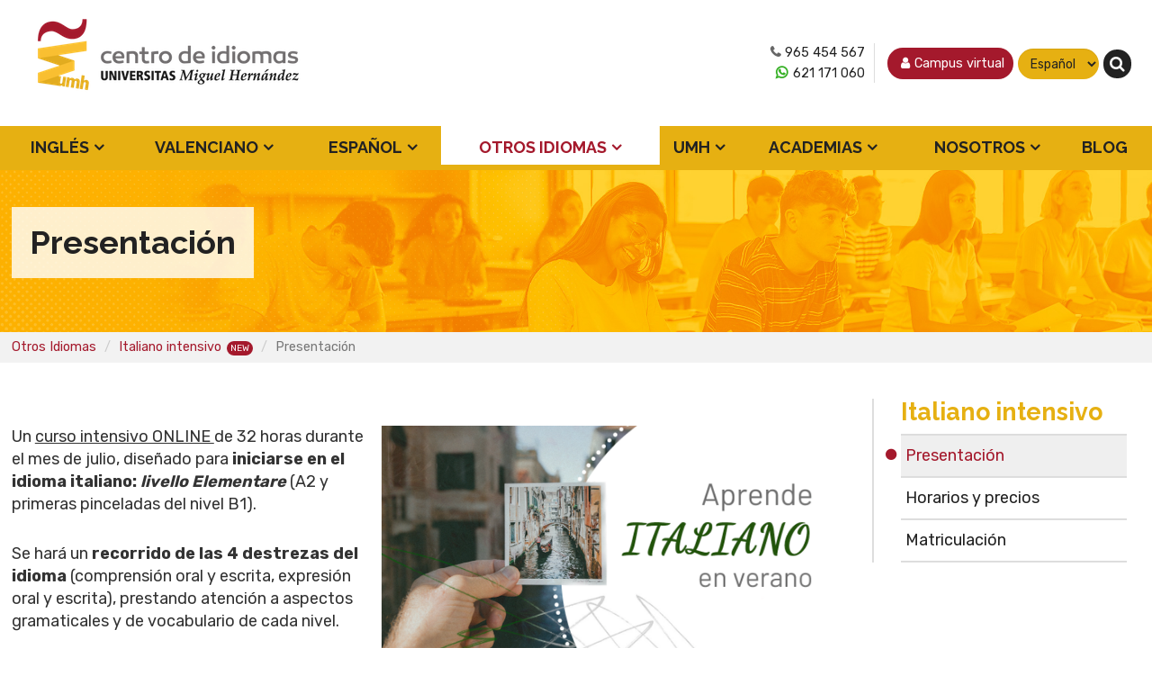

--- FILE ---
content_type: text/html; charset=utf-8
request_url: https://www.idiomasumh.es/es/italiano/italiano-intensivo
body_size: 10235
content:
<!DOCTYPE html>
<html lang="es" dir="ltr"
  xmlns:fb="https://ogp.me/ns/fb#"
  xmlns:og="https://ogp.me/ns#">
<head>
  <link rel="profile" href="http://www.w3.org/1999/xhtml/vocab" />
  <meta name="viewport" content="width=device-width, initial-scale=1.0">
  <meta http-equiv="Content-Type" content="text/html; charset=utf-8" />
<link rel="shortcut icon" href="https://www.idiomasumh.es/sites/default/files/fav.png" type="image/png" />
<meta name="description" content="Un curso intensivo ONLINE de 32 horas durante el mes de julio, diseñado para iniciarse en el idioma italiano: livello Elementare (A2 y primeras pinceladas del nivel B1). Se hará un recorrido de las 4 destrezas del idioma (comprensión oral y escrita, expresión oral y escrita), prestando atención a aspectos gramaticales y de vocabulario de cada nivel. Disfruta de clases" />
<meta name="keywords" content="Otros Idiomas, Italiano intensivo, italiano umh elche, centro de idiomas umh, cursos de idiomas umh, clases de italiano, idiomas umh, centro de idiomas umh elche, italiano a2, niveles de italiano" />
<meta name="robots" content="noodp, noydir" />
<meta name="generator" content="Drupal 7 (http://drupal.org)" />
<link rel="canonical" href="https://www.idiomasumh.es/es/italiano/italiano-intensivo" />
<link rel="shortlink" href="https://www.idiomasumh.es/es/node/14790" />
<meta property="fb:app_id" content="264389720355387" />
<meta property="og:site_name" content="Centro de Idiomas UMH" />
<meta property="og:type" content="school" />
<meta property="og:url" content="https://www.idiomasumh.es/es/italiano/italiano-intensivo" />
<meta property="og:title" content="Presentación" />
<meta property="og:determiner" content="auto" />
<meta property="og:updated_time" content="2024-05-24T13:58:58+02:00" />
<meta property="og:image:url" content="https://www.idiomasumh.es/sites/all/themes/idiomas/logo.png" />
<meta property="og:image:secure_url" content="https://www.idiomasumh.es/sites/all/themes/idiomas/logo.png" />
<meta property="og:image:type" content="image/png" />
<meta property="og:latitude" content="38.275279" />
<meta property="og:longitude" content="-0.682266" />
<meta property="og:street_address" content="Av. de la Universitat, s/n" />
<meta property="og:locality" content="Elche" />
<meta property="og:region" content="Alicante" />
<meta property="og:postal_code" content="03203" />
<meta property="og:country_name" content="España" />
<meta property="og:email" content="info@idiomasumh.es" />
<meta property="og:phone_number" content="965 454 567" />
<meta property="og:locale" content="es_ES" />
<meta property="article:published_time" content="2018-05-06T09:47:16+02:00" />
<meta property="article:modified_time" content="2024-05-24T13:58:58+02:00" />
  <title>Presentación | Centro de Idiomas UMH</title>
  <link type="text/css" rel="stylesheet" href="https://www.idiomasumh.es/sites/default/files/css/css_lQaZfjVpwP_oGNqdtWCSpJT1EMqXdMiU84ekLLxQnc4.css" media="all" />
<link type="text/css" rel="stylesheet" href="https://www.idiomasumh.es/sites/default/files/css/css_SNPa1WSH3ksaUCm8I5II2Wy-wRjgqBqV-Vszgp9AWGc.css" media="all" />
<link type="text/css" rel="stylesheet" href="https://www.idiomasumh.es/sites/default/files/css/css_y2zEswibpz6JRtwKcR7BdmdHvTkcd8QpwCtBKWXKLMI.css" media="all" />
<link type="text/css" rel="stylesheet" href="https://www.idiomasumh.es/sites/default/files/css/css_vIHwV5JbjnDHIVNVwaXSG-s-bTpzU3Zhf9oENkIhvws.css" media="all" />
<link type="text/css" rel="stylesheet" href="//maxcdn.bootstrapcdn.com/font-awesome/4.7.0/css/font-awesome.min.css" media="all" />
<link type="text/css" rel="stylesheet" href="https://www.idiomasumh.es/sites/default/files/css/css_3yPgxtJno5jSoMphWJjCJYQOJWAIu98RqIr-DlYpmOA.css" media="all" />
<link type="text/css" rel="stylesheet" href="//cdn.jsdelivr.net/bootstrap/3.3.7/css/bootstrap.min.css" media="all" />
<link type="text/css" rel="stylesheet" href="https://www.idiomasumh.es/sites/default/files/css/css_8vmhJjPO6-CnxdIbN2jajs-M_aEjzvN5OWGasWU9pMo.css" media="all" />
  <!-- HTML5 element support for IE6-8 -->
  <!--[if lt IE 9]>
    <script src="https://cdn.jsdelivr.net/html5shiv/3.7.3/html5shiv-printshiv.min.js"></script>
  <![endif]-->
  <script src="https://www.idiomasumh.es/sites/all/modules/jquery_update/replace/jquery/2.2/jquery.js?v=2.2.4"></script>
<script src="https://www.idiomasumh.es/misc/jquery-extend-3.4.0.js?v=2.2.4"></script>
<script src="https://www.idiomasumh.es/misc/jquery-html-prefilter-3.5.0-backport.js?v=2.2.4"></script>
<script src="https://www.idiomasumh.es/misc/jquery.once.js?v=1.2"></script>
<script src="https://www.idiomasumh.es/misc/drupal.js?t9jbww"></script>
<script src="https://www.idiomasumh.es/sites/all/modules/jquery_update/js/jquery_browser.js?v=0.0.1"></script>
<script src="https://www.idiomasumh.es/sites/all/modules/jquery_update/replace/ui/ui/jquery.ui.effect.js?v=1.10.2"></script>
<script src="https://www.idiomasumh.es/sites/all/libraries/chosen/chosen.jquery.min.js?v=1.1.0"></script>
<script src="https://www.idiomasumh.es/misc/ajax.js?v=7.94"></script>
<script src="https://www.idiomasumh.es/sites/all/modules/jquery_update/js/jquery_update.js?v=0.0.1"></script>
<script src="//cdn.jsdelivr.net/bootstrap/3.3.7/js/bootstrap.js"></script>
<script>document.createElement( "picture" );</script>
<script src="https://www.idiomasumh.es/sites/all/modules/admin_menu/admin_devel/admin_devel.js?t9jbww"></script>
<script src="https://www.idiomasumh.es/sites/all/modules/media_colorbox/media_colorbox.js?t9jbww"></script>
<script src="https://www.idiomasumh.es/sites/all/modules/back_to_top/js/back_to_top.js?t9jbww"></script>
<script src="https://www.idiomasumh.es/sites/default/files/languages/es_erD91mg1hQjzTiU3WhD8ni6GDCd1IUkZyCemztorv4o.js?t9jbww"></script>
<script src="https://www.idiomasumh.es/sites/all/libraries/colorbox/jquery.colorbox-min.js?t9jbww"></script>
<script src="https://www.idiomasumh.es/sites/all/modules/colorbox/js/colorbox.js?t9jbww"></script>
<script src="https://www.idiomasumh.es/sites/all/modules/colorbox/styles/stockholmsyndrome/colorbox_style.js?t9jbww"></script>
<script src="https://www.idiomasumh.es/sites/all/modules/colorbox/js/colorbox_load.js?t9jbww"></script>
<script src="https://www.idiomasumh.es/sites/all/modules/colorbox/js/colorbox_inline.js?t9jbww"></script>
<script src="https://www.idiomasumh.es/sites/all/modules/custom_search/js/custom_search.js?t9jbww"></script>
<script src="https://www.idiomasumh.es/sites/all/modules/select_with_style/select_with_style/select_with_style.js?t9jbww"></script>
<script src="//platform.twitter.com/widgets.js"></script>
<script src="//apis.google.com/js/plusone.js"></script>
<script src="//platform.linkedin.com/in.js"></script>
<script src="https://www.idiomasumh.es/sites/all/modules/responsive_menus/styles/meanMenu/jquery.meanmenu.min.js?t9jbww"></script>
<script src="https://www.idiomasumh.es/sites/all/modules/responsive_menus/styles/meanMenu/responsive_menus_mean_menu.js?t9jbww"></script>
<script src="https://www.idiomasumh.es/sites/all/modules/lang_dropdown/lang_dropdown.js?t9jbww"></script>
<script src="https://www.idiomasumh.es/sites/all/themes/bootstrap/js/misc/_progress.js?v=7.94"></script>
<script src="https://www.idiomasumh.es/sites/all/modules/colorbox_node/colorbox_node.js?t9jbww"></script>
<script src="https://www.idiomasumh.es/sites/all/modules/chosen/chosen.js?v=1.1.0"></script>
<script src="https://www.idiomasumh.es/sites/all/libraries/superfish/jquery.hoverIntent.minified.js?t9jbww"></script>
<script src="https://www.idiomasumh.es/sites/all/libraries/superfish/sftouchscreen.js?t9jbww"></script>
<script src="https://www.idiomasumh.es/sites/all/libraries/superfish/supposition.js?t9jbww"></script>
<script src="https://www.idiomasumh.es/sites/all/libraries/superfish/superfish.js?t9jbww"></script>
<script src="https://www.idiomasumh.es/sites/all/libraries/superfish/supersubs.js?t9jbww"></script>
<script src="https://www.idiomasumh.es/sites/all/modules/superfish/superfish.js?t9jbww"></script>
<script src="https://www.idiomasumh.es/sites/all/themes/idiomas/js/cookies.js?t9jbww"></script>
<script src="https://www.idiomasumh.es/sites/all/themes/idiomas/js/idiomas.js?t9jbww"></script>
<script src="https://www.idiomasumh.es/sites/all/themes/idiomas/js/menu-lateral.js?t9jbww"></script>
<script src="https://www.idiomasumh.es/sites/all/themes/bootstrap/js/misc/ajax.js?t9jbww"></script>
<script>jQuery.extend(Drupal.settings, {"basePath":"\/","pathPrefix":"es\/","setHasJsCookie":0,"ajaxPageState":{"theme":"idiomas","theme_token":"kIXJ6PdhXxZQqRMRsjwoooYzreIwq5h9o4YpcS_btOk","jquery_version":"2.1","jquery_version_token":"1tdtTepZLGL_u3ecEhRSyrUlG5dpc1NxgE38sMwGXTc","js":{"sites\/all\/modules\/picture\/picturefill2\/picturefill.min.js":1,"sites\/all\/modules\/picture\/picture.min.js":1,"sites\/all\/themes\/bootstrap\/js\/bootstrap.js":1,"sites\/all\/modules\/jquery_update\/replace\/jquery\/2.2\/jquery.js":1,"misc\/jquery-extend-3.4.0.js":1,"misc\/jquery-html-prefilter-3.5.0-backport.js":1,"misc\/jquery.once.js":1,"misc\/drupal.js":1,"sites\/all\/modules\/jquery_update\/js\/jquery_browser.js":1,"sites\/all\/modules\/jquery_update\/replace\/ui\/ui\/jquery.ui.effect.js":1,"sites\/all\/libraries\/chosen\/chosen.jquery.min.js":1,"misc\/ajax.js":1,"sites\/all\/modules\/jquery_update\/js\/jquery_update.js":1,"\/\/cdn.jsdelivr.net\/bootstrap\/3.3.7\/js\/bootstrap.js":1,"0":1,"sites\/all\/modules\/admin_menu\/admin_devel\/admin_devel.js":1,"sites\/all\/modules\/media_colorbox\/media_colorbox.js":1,"sites\/all\/modules\/back_to_top\/js\/back_to_top.js":1,"public:\/\/languages\/es_erD91mg1hQjzTiU3WhD8ni6GDCd1IUkZyCemztorv4o.js":1,"sites\/all\/libraries\/colorbox\/jquery.colorbox-min.js":1,"sites\/all\/modules\/colorbox\/js\/colorbox.js":1,"sites\/all\/modules\/colorbox\/styles\/stockholmsyndrome\/colorbox_style.js":1,"sites\/all\/modules\/colorbox\/js\/colorbox_load.js":1,"sites\/all\/modules\/colorbox\/js\/colorbox_inline.js":1,"sites\/all\/modules\/custom_search\/js\/custom_search.js":1,"sites\/all\/modules\/select_with_style\/select_with_style\/select_with_style.js":1,"\/\/platform.twitter.com\/widgets.js":1,"\/\/apis.google.com\/js\/plusone.js":1,"\/\/platform.linkedin.com\/in.js":1,"sites\/all\/modules\/responsive_menus\/styles\/meanMenu\/jquery.meanmenu.min.js":1,"sites\/all\/modules\/responsive_menus\/styles\/meanMenu\/responsive_menus_mean_menu.js":1,"sites\/all\/modules\/lang_dropdown\/lang_dropdown.js":1,"sites\/all\/themes\/bootstrap\/js\/misc\/_progress.js":1,"sites\/all\/modules\/colorbox_node\/colorbox_node.js":1,"sites\/all\/modules\/chosen\/chosen.js":1,"sites\/all\/libraries\/superfish\/jquery.hoverIntent.minified.js":1,"sites\/all\/libraries\/superfish\/sftouchscreen.js":1,"sites\/all\/libraries\/superfish\/supposition.js":1,"sites\/all\/libraries\/superfish\/superfish.js":1,"sites\/all\/libraries\/superfish\/supersubs.js":1,"sites\/all\/modules\/superfish\/superfish.js":1,"sites\/all\/themes\/idiomas\/js\/cookies.js":1,"sites\/all\/themes\/idiomas\/js\/idiomas.js":1,"sites\/all\/themes\/idiomas\/js\/menu-lateral.js":1,"sites\/all\/themes\/bootstrap\/js\/misc\/ajax.js":1},"css":{"modules\/system\/system.base.css":1,"sites\/all\/libraries\/chosen\/chosen.css":1,"sites\/all\/modules\/chosen\/css\/chosen-drupal.css":1,"sites\/all\/modules\/colorbox_node\/colorbox_node.css":1,"sites\/all\/modules\/date\/date_repeat_field\/date_repeat_field.css":1,"modules\/field\/theme\/field.css":1,"sites\/all\/modules\/less\/less_demo\/styles\/less_demo.info.css.less":1,"sites\/all\/modules\/logintoboggan\/logintoboggan.css":1,"modules\/node\/node.css":1,"sites\/all\/modules\/picture\/picture_wysiwyg.css":1,"sites\/all\/modules\/video_filter\/video_filter.css":1,"sites\/all\/modules\/views\/css\/views.css":1,"sites\/all\/modules\/back_to_top\/css\/back_to_top.css":1,"sites\/all\/modules\/ckeditor\/css\/ckeditor.css":1,"sites\/all\/modules\/colorbox\/styles\/stockholmsyndrome\/colorbox_style.css":1,"sites\/all\/modules\/ctools\/css\/ctools.css":1,"sites\/all\/modules\/tagclouds\/tagclouds.css":1,"sites\/all\/modules\/easy_social\/css\/easy_social.css":1,"sites\/all\/modules\/responsive_menus\/styles\/meanMenu\/meanmenu.min.css":1,"sites\/all\/modules\/lang_dropdown\/lang_dropdown.css":1,"\/\/maxcdn.bootstrapcdn.com\/font-awesome\/4.7.0\/css\/font-awesome.min.css":1,"sites\/all\/libraries\/superfish\/css\/superfish.css":1,"sites\/all\/libraries\/superfish\/style\/default.css":1,"\/\/cdn.jsdelivr.net\/bootstrap\/3.3.7\/css\/bootstrap.min.css":1,"sites\/all\/themes\/bootstrap\/css\/3.3.7\/overrides.min.css":1,"sites\/all\/themes\/idiomas\/css\/style.css":1,"sites\/all\/themes\/idiomas\/css\/colors.less":1,"sites\/all\/themes\/idiomas\/css\/responsive.css":1,"sites\/all\/themes\/idiomas\/css\/ultimocalendario.css":1}},"colorbox":{"opacity":"0.85","current":"{current} de {total}","previous":"\u00ab Anterior","next":"Siguiente \u00bb","close":"Cerrar","maxWidth":"98%","maxHeight":"98%","fixed":true,"mobiledetect":true,"mobiledevicewidth":"480px","file_public_path":"\/sites\/default\/files","specificPagesDefaultValue":"admin*\nimagebrowser*\nimg_assist*\nimce*\nnode\/add\/*\nnode\/*\/edit\nprint\/*\nprintpdf\/*\nsystem\/ajax\nsystem\/ajax\/*"},"custom_search":{"form_target":"_self","solr":0},"video_filter":{"url":{"ckeditor":"\/es\/video_filter\/dashboard\/ckeditor"},"instructions_url":"\/es\/video_filter\/instructions","modulepath":"sites\/all\/modules\/video_filter"},"back_to_top":{"back_to_top_button_trigger":"100","back_to_top_button_text":"Back to top","#attached":{"library":[["system","ui"]]}},"responsive_menus":[{"selectors":".block-superfish","container":"body","trigger_txt":"\u003Cspan \/\u003E\u003Cspan \/\u003E\u003Cspan \/\u003E","close_txt":"X","close_size":"18px","position":"left","media_size":"768","show_children":"1","expand_children":"1","expand_txt":"+","contract_txt":"-","remove_attrs":"1","responsive_menus_style":"mean_menu"}],"chosen":{"selector":"select#edit-field-nivel-y-grupo1-und, #edit-field-prestado-a-und, select#edit-field-nivel-y-grupo1-tid","minimum_single":20,"minimum_multiple":10,"minimum_width":200,"options":{"allow_single_deselect":false,"disable_search":false,"disable_search_threshold":0,"search_contains":true,"placeholder_text_multiple":"Choose some options","placeholder_text_single":"Choose an option","no_results_text":"No results match","inherit_select_classes":true}},"urlIsAjaxTrusted":{"\/es\/italiano\/italiano-intensivo":true},"superfish":{"15":{"id":"15","sf":{"delay":"200","animation":{"opacity":"show","height":"show"},"speed":200,"autoArrows":false,"dropShadows":false,"disableHI":false},"plugins":{"touchscreen":{"mode":"useragent_predefined"},"supposition":true,"bgiframe":false,"supersubs":{"minWidth":"18","maxWidth":"20","extraWidth":1}}}},"colorbox_node":{"width":"600px","height":"600px"},"bootstrap":{"anchorsFix":"0","anchorsSmoothScrolling":"0","formHasError":1,"popoverEnabled":1,"popoverOptions":{"animation":1,"html":0,"placement":"right","selector":"","trigger":"click","triggerAutoclose":1,"title":"","content":"","delay":0,"container":"body"},"tooltipEnabled":1,"tooltipOptions":{"animation":1,"html":0,"placement":"auto left","selector":"","trigger":"hover focus","delay":0,"container":"body"}}});</script>
  
  
<!-- Hotjar Tracking Code for https://www.idiomasumh.es -->
<script>
    (function(h,o,t,j,a,r){
        h.hj=h.hj||function(){(h.hj.q=h.hj.q||[]).push(arguments)};
        h._hjSettings={hjid:1924387,hjsv:6};
        a=o.getElementsByTagName('head')[0];
        r=o.createElement('script');r.async=1;
        r.src=t+h._hjSettings.hjid+j+h._hjSettings.hjsv;
        a.appendChild(r);
    })(window,document,'https://static.hotjar.com/c/hotjar-','.js?sv=');
</script>
  
  <!-- Google Tag Manager -->
<script>(function(w,d,s,l,i){w[l]=w[l]||[];w[l].push({'gtm.start':
new Date().getTime(),event:'gtm.js'});var f=d.getElementsByTagName(s)[0],
j=d.createElement(s),dl=l!='dataLayer'?'&l='+l:'';j.async=true;j.src=
'https://www.googletagmanager.com/gtm.js?id='+i+dl;f.parentNode.insertBefore(j,f);
})(window,document,'script','dataLayer','GTM-NL9WW83');</script>
<!-- End Google Tag Manager -->
  
</head>
<body class="html not-front not-logged-in one-sidebar sidebar-second page-node page-node- page-node-14790 node-type-p-gina-general i18n-es ">
  <div id="skip-link">
    <a href="#main-content" class="element-invisible element-focusable">Pasar al contenido principal</a>
  </div>
    <header role="banner" id="page-header">
  <div class="container-fluid">
    <div class="col-sm-4 pull-right" id="selecciones">
        <div class="region region-header">
    <section id="block-block-29" class="block block-block col-sm-2 pull-right clearfix">

      
  <div><a href="/search" title="Buscar"><i class="fa fa-search" aria-hidden="true"></i>
<span>Buscar</span></a></div>
</section>
<section id="block-lang-dropdown-language" class="block block-lang-dropdown col-sm-5 pull-right clearfix">

      
  <form class="lang_dropdown_form language" id="lang_dropdown_form_language" action="/es/italiano/italiano-intensivo" method="post" accept-charset="UTF-8"><div><div class="form-item form-item-lang-dropdown-select form-type-select form-group"><select class="lang-dropdown-select-element form-control form-select" id="lang-dropdown-select-language" style="width:165px" name="lang_dropdown_select"><option value="es" selected="selected">Español</option></select></div><input type="hidden" name="es" value="/es/italiano/italiano-intensivo" />
<noscript><div>
<button type="submit" id="edit-submit" name="op" value="Ir" class="btn btn-default form-submit">Ir</button>

</div></noscript><input type="hidden" name="form_build_id" value="form-HS2g0sf0QdPJgvHmv_4u0IbaYtxIYB9iHorwfNkg3cM" />
<input type="hidden" name="form_id" value="lang_dropdown_form" />
</div></form>
</section>
<section id="block-block-10" class="block block-block col-sm-5 pull-right clearfix">

      
  <ul class="menu">
<li class="telefonos"><a href="tel:965454567" class="tel">965 454 567</a> <a href="https://api.whatsapp.com/send?phone=34621171060&text=hola,%20qué%20tal?" class="whats">621 171 060</a></li>
<li class="usuario"><a href="/user">Campus virtual</a></li>
</ul>
</section>
  </div>
    </div>
    <div class="col-sm-4" id="logocenter">
    <a class="logo navbar-btn" href="/es" title="Inicio">
      <img src="https://www.idiomasumh.es/sites/all/themes/idiomas/logo.png" alt="Inicio" />
    </a>
    </div>
    <div class="col-sm-4" id="logocambridge"></div>
  </div>
<div class="navbar-header">
  <div class="container-fluid">
    <nav>  <div class="region region-navigation">
    <section id="block-superfish-15" class="block block-superfish clearfix">

      
  <ul id="superfish-15" class="menu sf-menu sf-menu-general---espanol sf-horizontal sf-style-default"><li id="menu-13797-15" class="sf-depth-1 menuparent"><a href="/es/ingles" class="sf-depth-1 menuparent">Inglés</a><ul class="sf-megamenu"><li class="sf-megamenu-wrapper sf-depth-1 menuparent"><ol><li id="menu-15439-15" class="sf-depth-2 sf-no-children"><span class="sf-depth-2 nolink" tabindex="0">CURSOS</span></li><li id="menu-15560-15" class="sf-depth-2 sf-no-children"><a href="/es/ingles/curso-de-preparacion-de-cambridge-examen" class="new sf-depth-2">Preparación + Examen Cambridge</a></li><li id="menu-15564-15" class="sf-depth-2 sf-no-children"><a href="/es/ingles/taller-de-preparacion-acles-examen" class="new sf-depth-2">Preparación + Examen ACLES</a></li><li id="menu-15578-15" class="sf-depth-2 sf-no-children"><a href="/es/ingles/preparacion-oxford-test-english/taller-de-preparacion-ote-examen" class="new sf-depth-2">Preparación + Oxford Test of English</a></li><li id="menu-13816-15" class="sf-depth-2 sf-no-children"><a href="/es/ingles/preparacion-examenes-cambridge" class="new sf-depth-2">Preparación Exámenes Cambridge</a></li><li id="menu-15328-15" class="sf-depth-2 sf-no-children"><a href="/es/ingles/preparacion-examenes-acles" class="new sf-depth-2">Preparación exámenes ACLES</a></li><li id="menu-15566-15" class="sf-depth-2 sf-no-children"><a href="/es/ingles/taller-de-preparacion-examenes-oxford" class="new sf-depth-2">Preparación Oxford Test of English</a></li><li id="menu-15411-15" class="sf-depth-2 sf-no-children"><a href="/es/cursos/ingles/curso-business-english-individual" class="sf-depth-2">Curso Especializado Inglés</a></li><li id="menu-15580-15" class="sf-depth-2 sf-no-children"><a href="/es/curso-de-ingles-online-individual" class="sf-depth-2">Curso de inglés online individual</a></li><li id="menu-15508-15" class="sf-depth-2 sf-no-children"><a href="https://test.idiomasumh.es/test-de-nivel-acceso-centro-idiomas/" class="sf-depth-2">Test de nivel gratuito</a></li><li id="menu-14673-15" class="sf-depth-2 sf-no-children"><span class="sf-depth-2 separator"><hr></span></li><li id="menu-15440-15" class="sf-depth-2 sf-no-children"><span class="sf-depth-2 nolink" tabindex="0">EXÁMENES</span></li><li id="menu-15537-15" class="sf-depth-2 sf-no-children"><a href="/es/ingles/certificaciones-oxford-english" class="sf-depth-2">Certificaciones Oxford English</a></li><li id="menu-13803-15" class="sf-depth-2 sf-no-children"><a href="/es/ingles/certificaciones-cambridge-english" class="sf-depth-2">Exámenes Cambridge</a></li><li id="menu-13800-15" class="sf-depth-2 sf-no-children"><a href="/es/ingles/certificaciones-acles" class="sf-depth-2">Exámenes ACLES</a></li><li id="menu-13998-15" class="sf-depth-2 sf-no-children"><a href="/es/test-de-nivel/erasmus" class="sf-depth-2">ERASMUS</a></li></ol></li></ul></li><li id="menu-13837-15" class="sf-depth-1 menuparent"><a href="/es/valenciano" class="sf-depth-1 menuparent">Valenciano</a><ul class="sf-megamenu"><li class="sf-megamenu-wrapper sf-depth-1 menuparent"><ol><li id="menu-15442-15" class="sf-depth-2 sf-no-children"><span class="sf-depth-2 nolink" tabindex="0">CURSOS</span></li><li id="menu-13847-15" class="sf-depth-2 sf-no-children"><a href="/es/valenciano/preparacion-examenes-junta-qualificadora/informacion-general" class="sf-depth-2">Preparación exámenes Junta Qualificadora Online</a></li><li id="menu-13865-15" class="sf-depth-2 sf-no-children"><a href="/es/valenciano/preparacion-cieacova" class="new sf-depth-2">Preparación exámenes CieaCOVA</a></li><li id="menu-13839-15" class="sf-depth-2 sf-no-children"><a href="/es/valenciano/cursos-online/presentacion-individual" class="sf-depth-2">Valenciano online Individual</a></li><li id="menu-15417-15" class="sf-depth-2 sf-no-children"><a href="/es/cursos/valenciano/curso-valencia-ladministracio-individual" class="sf-depth-2">Curso Especializado Valenciano</a></li><li id="menu-15507-15" class="sf-depth-2 sf-no-children"><a href="https://test.idiomasumh.es/test-de-nivel-acceso-valenciano/" class="sf-depth-2">Test de nivel gratuito</a></li><li id="menu-15446-15" class="sf-depth-2 sf-no-children"><span class="sf-depth-2 separator"><hr></span></li><li id="menu-15443-15" class="sf-depth-2 sf-no-children"><span class="sf-depth-2 nolink" tabindex="0">EXÁMENES</span></li></ol></li></ul></li><li id="menu-13854-15" class="sf-depth-1 menuparent"><a href="/es/espanol" class="sf-depth-1 menuparent">Español</a><ul class="sf-megamenu"><li class="sf-megamenu-wrapper sf-depth-1 menuparent"><ol><li id="menu-15444-15" class="sf-depth-2 sf-no-children"><span class="sf-depth-2 nolink" tabindex="0">CURSOS</span></li><li id="menu-15425-15" class="sf-depth-2 sf-no-children"><a href="/es/espanol/curso-cuatrimestral" class="new sf-depth-2">Curso Cuatrimestral</a></li><li id="menu-15288-15" class="sf-depth-2 sf-no-children"><a href="/es/espanol/preparacion-examenes-dele" class="new sf-depth-2">Preparación exámenes DELE</a></li><li id="menu-13875-15" class="sf-depth-2 sf-no-children"><a href="/es/cursos/espanol/curso-de-espanol-individual" class="sf-depth-2">Español Online Individual</a></li><li id="menu-15509-15" class="sf-depth-2 sf-no-children"><a href="https://test.idiomasumh.es/test-de-nivel-acceso-castellano/portada.php" class="sf-depth-2">Test de nivel gratuito</a></li><li id="menu-15447-15" class="sf-depth-2 sf-no-children"><span class="sf-depth-2 separator"><hr></span></li><li id="menu-15445-15" class="sf-depth-2 sf-no-children"><span class="sf-depth-2 nolink" tabindex="0">EXÁMENES</span></li><li id="menu-15432-15" class="sf-depth-2 sf-no-children"><a href="/es/espanol/pruebas-dele-del-instituto-cervantes-en-el-centro-de-idiomas-umh" class="sf-depth-2">Examen DELE</a></li><li id="menu-15431-15" class="sf-depth-2 sf-no-children"><a href="/es/espanol/prueba-ccse-del-instituto-cervantes-en-el-centro-de-idiomas-umh" class="sf-depth-2">Examen CCSE</a></li></ol></li></ul></li><li id="menu-15323-15" class="active-trail sf-depth-1 menuparent"><a href="/es/italiano" class="sf-depth-1 menuparent">Otros Idiomas</a><ul class="sf-megamenu"><li class="sf-megamenu-wrapper active-trail sf-depth-1 menuparent"><ol><li id="menu-14660-15" class="sf-depth-2 sf-no-children"><a href="/es/italiano/cursos-online" class="sf-depth-2">Italiano online (clases en directo)</a></li></ol></li></ul></li><li id="menu-14456-15" class="sf-depth-1 menuparent"><a href="/es/umh" class="sf-depth-1 menuparent">UMH</a><ul class="sf-megamenu"><li class="sf-megamenu-wrapper sf-depth-1 menuparent"><ol><li id="menu-13855-15" class="sf-depth-2 sf-no-children"><a href="/es/iris/programa-iris" id="naranja" class="sf-depth-2">IRIS UMH Online</a></li><li id="menu-13856-15" class="sf-depth-2 sf-no-children"><a href="/es/llumh/programa-llumh" id="rosa" class="sf-depth-2">LLUMH Online</a></li><li id="menu-15423-15" class="sf-depth-2 sf-no-children"><a href="https://www.idiomasumh.es/es/test-de-nivel/erasmus" class="sf-depth-2">ERASMUS</a></li></ol></li></ul></li><li id="menu-15387-15" class="sf-depth-1 menuparent"><a href="https://beenglishlab.idiomasumh.es/academy" class="sf-depth-1 menuparent">Academias</a><ul class="sf-megamenu"><li class="sf-megamenu-wrapper sf-depth-1 menuparent"><ol><li id="menu-15388-15" class="sf-depth-2 sf-no-children"><a href="https://beenglishlab.idiomasumh.es/academy" class="sf-depth-2">Inglés - BeenglishLab</a></li><li id="menu-15389-15" class="sf-depth-2 sf-no-children"><a href="https://llengualab.idiomasumh.es/academies" class="sf-depth-2">Valenciano - LlenguaLab</a></li></ol></li></ul></li><li id="menu-14656-15" class="sf-depth-1 menuparent"><a href="/es/el-centro-de-idiomas-de-la-umh" class="sf-depth-1 menuparent">Nosotros</a><ul class="sf-megamenu"><li class="sf-megamenu-wrapper sf-depth-1 menuparent"><ol><li id="menu-15379-15" class="sf-depth-2 sf-no-children"><a href="/es/actualidad" class="sf-depth-2">Actualidad</a></li><li id="menu-13860-15" class="sf-depth-2 sf-no-children"><a href="/es/node/79" class="sf-depth-2">Contacta</a></li><li id="menu-14648-15" class="sf-depth-2 sf-no-children"><a href="/es/nosotros/convenios-y-ventajas" class="sf-depth-2">Convenios y Ventajas</a></li><li id="menu-14646-15" class="sf-depth-2 sf-no-children"><a href="/es/nosotros/equipo" class="sf-depth-2">Equipo</a></li><li id="menu-13812-15" class="sf-depth-2 sf-no-children"><a href="/es/nosotros/reconocimiento-de-creditos" class="sf-depth-2">Reconocimiento de créditos</a></li><li id="menu-15589-15" class="sf-depth-2 sf-no-children"><a href="/es/nosotros/preguntas-frecuentes-faqs" class="sf-depth-2">Preguntas Frecuentes (FAQs)</a></li></ol></li></ul></li><li id="menu-13859-15" class="sf-depth-1 sf-no-children"><a href="/es/blog" class="sf-depth-1">Blog</a></li></ul>
</section>
  </div>
</nav>
      </div>
  </div>
</header>
<div class="main-title">
  <div class="container-fluid">
                      <h1 class="page-header">Presentación</h1>
          </div>
    </div>
<div class="breads">
  <div class="container-fluid">    
<ol class="breadcrumb"><li><a href="/es/italiano">Otros Idiomas</a></li>
<li><a href="/es/italiano/italiano-intensivo" class="new active">Italiano intensivo</a></li>
<li class="active">Presentación</li>
</ol>  </div>
</div>
<div class="main-container container-fluid">
  <div class="row">
    
    <section class="col-sm-9">
            
      <a id="main-content"></a>
      
                                                    <div class="region region-content">
    <section id="block-system-main" class="block block-system clearfix">

      
  <article id="node-14790" class="node node-p-gina-general clearfix">
    
<div class="paragraphs-items paragraphs-items-field-contenidos paragraphs-items-field-contenidos-full paragraphs-items-full">
  <div class="field field-name-field-contenidos field-type-paragraphs field-label-hidden"><div class="field-items"><div class="field-item even"><div class="entity entity-paragraphs-item paragraphs-item-contenido">
  <div class="content">
    <div class="field field-name-field-cuerpo field-type-text-long field-label-hidden"><div class="field-items"><div class="field-item even"><p><a href="https://www.idiomasumh.es/es/otros-idiomas/italiano-julio/horarios-y-precios"><img alt="Aprender italiano Centro de Idiomas UMH Elche" src="/sites/default/files/images/curso%20italiano%20-%20web.png" style="margin-left:15px;margin-right:15px;float:right;width:500px;height:310px;" /></a>Un <u>curso intensivo ONLINE </u>de 32 horas durante el mes de julio, diseñado para <strong>iniciarse en el idioma italiano: <em>livello Elementare </em></strong>(A2 y primeras pinceladas del nivel B1).</p>
<p>Se hará un <strong>recorrido de las 4 destrezas del idioma</strong> (comprensión oral y escrita, expresión oral y escrita), prestando atención a aspectos gramaticales y de vocabulario de cada nivel.</p>
<p>Disfruta de clases dinámicas, de aprendizaje cooperativo e interacción (en parejas y grupos), y mejora tu competencia comunicativa, tanto a nivel oral como escrito, de acuerdo a las directrices del Marco Común Europeo de Referencia para las Lenguas.</p>
<p>Para el correcto seguimiento de las clases, será necesario que el alumno disponga de un <u>ordenador con micrófono, cámara y conexión a internet</u>.</p>
<p><a href="https://www.idiomasumh.es/es/italiano/italiano-intensivo/horarios-y-precios"><span style="color:#FF0000;"><strong>VER HORARIOS Y PRECIOS</strong></span></a></p>
</div></div></div>  </div>
</div>
</div></div></div></div>
<div class="easy_social_box clearfix horizontal easy_social_lang_es">
            <div class="easy_social-widget easy_social-widget-twitter first"><a href="http://twitter.com/share" class="twitter-share-button"
data-url="https://www.idiomasumh.es/es/italiano/italiano-intensivo"
data-count="horizontal"
data-lang = "es"
data-via="@IdiomasUMH"
data-related="@IdiomasUMH:Check it out!"
data-text="Presentación">Tweet</a></div>
          <div class="easy_social-widget easy_social-widget-facebook"><iframe src="//www.facebook.com/plugins/like.php?locale=es_ES&amp;href=https%3A//www.idiomasumh.es/es/italiano/italiano-intensivo&amp;send=false&amp;layout=button_count&amp;width=88&amp;show_faces=false&amp;action=like&amp;colorscheme=light&amp;font=&amp;height=21&amp;appId=" scrolling="no" frameborder="0" style="border:none; overflow:hidden; width:88px; height:21px;" allowTransparency="true"></iframe></div>
          <div class="easy_social-widget easy_social-widget-googleplus"><div class="g-plusone" data-size="medium" data-annotation="bubble" data-href="https://www.idiomasumh.es/es/italiano/italiano-intensivo"></div></div>
          <div class="easy_social-widget easy_social-widget-linkedin last"><script type="in/share" data-url="https://www.idiomasumh.es/es/italiano/italiano-intensivo" data-counter="right"></script></div>
  </div> <!-- /.easy_social_box -->    </article>

</section>
  </div>
    </section>

          <aside class="col-sm-3" role="complementary">
          <div class="region region-sidebar-second">
    <section id="block-menu-block-2" class="block block-menu-block clearfix">

        <h2 class="block-title">Italiano intensivo</h2>
    
  <div class="menu-block-wrapper menu-block-2 menu-name-menu-general---espanol parent-mlid-0 menu-level-3">
  <ul class="menu nav"><li class="first leaf active-trail active menu-mlid-14308 active"><a href="/es/italiano/italiano-intensivo" class="active-trail active">Presentación</a></li>
<li class="leaf menu-mlid-14309"><a href="/es/italiano/italiano-intensivo/horarios-y-precios">Horarios y precios</a></li>
<li class="last leaf menu-mlid-15512"><a href="/es/otros-idiomas/italiano-intensivo/matriculacion">Matriculación</a></li>
</ul></div>

</section>
  </div>
      </aside>  <!-- /#sidebar-second -->
    
  </div>
</div>



  <footer class="footer">
  <div class="container-fluid">
      <div class="region region-footer">
    <section id="block-menu-menu-el-lab" class="block block-menu col-sm-3 clearfix">

        <h2 class="block-title">QUIÉNES SOMOS</h2>
    
  <ul class="menu nav"><li class="first leaf"><a href="/es/el-centro-de-idiomas-de-la-umh">Conócenos</a></li>
<li class="leaf"><a href="/es/nosotros/equipo">Equipo</a></li>
<li class="leaf"><a href="/es/instalaciones">Instalaciones</a></li>
<li class="leaf"><a href="http://fundacionumh.es">Entidad Gestora</a></li>
<li class="leaf"><a href="/es/visita-virtual">Visita virtual</a></li>
<li class="leaf"><a href="/es/node/79">Contacta</a></li>
<li class="leaf"><a href="/es/biblioteca">Biblioteca</a></li>
<li class="last leaf"><a href="https://idiomasumh.es/sites/default/files/Autorizacion_general.pdf">Autorización de recogida de certificado</a></li>
</ul>
</section>
<section id="block-block-27" class="block block-block col-sm-3 clearfix">

        <h2 class="block-title">Contacta</h2>
    
  <p><i class="fa fa-phone" aria-hidden="true"></i> <a href="tel:965454567" class="tel">965 454 567</a></p>
<p><i class="fa fa-whatsapp" aria-hidden="true"></i> <a href="https://api.whatsapp.com/send?phone=621 171 060&text=hola,%20qué%20tal?" class="whats">621 171 060</a></p>
<p><i class="fa fa-envelope" aria-hidden="true"></i> <strong><a href="mailto:info@idiomasumh.es">info@idiomasumh.es</a></strong></p>
<p><i class="fa fa-address-card-o" aria-hidden="true"></i>   Av. de la Universitat s/n. <br />&nbsp;&nbsp;&nbsp;&nbsp;&nbsp;&nbsp;Ed. Quorum I 03203 Elche</p>
<p>&nbsp;<i class="fa fa-map-marker" aria-hidden="true"></i>&nbsp; <a href="https://www.google.es/maps/place/Academia+de+Ingl%C3%A9s+en+Elche+-+Laboratorio+Idiomas+UMH/@38.275026,-0.682473,17z/data=!3m1!4b1!4m2!3m1!1s0xd63b68aa546bf5b:0x839f82be36620cfb">Mapa en Google</a></p>
<p><i class="fa fa-map-signs" aria-hidden="true"></i> <a class="colorbox" href="/sites/default/files/planoumh2019.png">Mapa del Campus</a></p>
</section>
<section id="block-block-26" class="block block-block col-sm-3 clearfix">

        <h2 class="block-title">HORARIO</h2>
    
  <!--<p><span style="font-size:18px;"><span style="color:#B22222;"><strong>Le informamos que el Centro de Idiomas permanecerá cerrado por vacaciones del 6 al 27 de agosto.</strong></span></span></p>--><p><meta charset="UTF-8" /></p>
<p><b>HORARIO ATENCIÓ</b><strong>N ININTERRUMPIDA / HORARI:</strong></p>
<p>Mañana: de lunes a viernes / de dilluns a divendres de 8:30 a 15:00h</p>
<p>Tarde: los lunes de / els dilluns de 17:30 a 19:00h</p>
<p><strong>Presencialmente: CITA PREVIA OBLIGATORIA</strong></p>
<p>Si necesita atención presencial o telefónica fuera de esta franja, por favor, escribanos a <a href="mailto:info@idiomasumh.es" target="_blank">info@idiomasumh.es</a> o al 965 454 567.</p>
<!--<p><p><strong>SEMANA SANTA</strong></p>
<p>Mañanas de 8:00 a 15:00 horas</p>
<p>Cerrado: 19,20,22,27 y 29 de abril.</p>
<p><strong>Mañanas</strong></p>
<p>De lunes a viernes de 9:00-14:00</p>
<p><strong>Tardes</strong></p>
<p><em>De lunes a jueves de 16:00-19:30&nbsp;</em></p>
<p><em>Viernes de 16:00 -19:00 </em></p>
<p><strong>HORARIO AGOSTO:</strong></p>
<p>De lunes a viernes de 9:00-14:00h</p>
<p><strong>Cerrado del 6 al 26 de agosto.</strong></p>
<p> -->

</section>
<section id="block-block-37" class="block block-block col-sm-3 clearfix">

        <h2 class="block-title">Síguenos</h2>
    
  <ul class="social-media-links platforms inline horizontal" style="list-style-type:none;"><li class="youtube first"><a href="http://www.youtube.com/@CentrodeIdiomasUMH" title="YouTube"><img alt="YouTube icon" src="https://www.idiomasumh.es/sites/all/modules/social_media_links/libraries/elegantthemes/PNG/youtube.png" /></a><a href="https://www.tiktok.com/@idiomasumh" title="TikTok"><img alt="TikTok Icon" src="https://www.idiomasumh.es/sites/all/modules/social_media_links/libraries/elegantthemes/PNG/tiktok.png" /></a><a href="http://www.instagram.com/idiomasumh" title="Instagram"><img alt="Instagram icon" src="https://www.idiomasumh.es/sites/all/modules/social_media_links/libraries/elegantthemes/PNG/instagram.png" /></a><a href="https://www.facebook.com/IdiomasUMH" title="Facebook"><img alt="Facebook icon" src="https://www.idiomasumh.es/sites/all/modules/social_media_links/libraries/elegantthemes/PNG/facebook.png" /></a><a href="http://www.twitter.com/IdiomasUMH" title="Twitter"><img alt="Twitter icon" src="https://www.idiomasumh.es/sites/all/modules/social_media_links/libraries/elegantthemes/PNG/twitter.png" /></a><a href="https://bsky.app/profile/idiomasumh.bsky.social" title="Bluesky"><img alt="Bluesky icon" src="https://www.idiomasumh.es/sites/default/files/bluesky-social-seeklogo.png" /></a></li>
</ul>
</section>
<section id="block-block-36" class="block block-block clearfix">

      
  <p style="text-align:center;"><img alt="" src="/sites/default/files/images/logos-centro-examinador-CDI-OXFORD.png" style="height:180px;width:400px;" /><img alt="" src="/sites/default/files/images/logos-centro-examinador-CDI-ACLES.png" style="height:180px;width:400px;" /><img alt="" src="/sites/default/files/images/logos-centro-examinador-CDI-CAMBRIDGE.png" style="height:180px;width:400px;" /><img alt="" src="/sites/default/files/images/logos-centro-examinador-CDI-CERVANTES.png" style="height:180px;width:400px;" /><img alt="" src="/sites/default/files/images/logos-gva-educacio.png" style="height:180px;width:400px;" /></p>

</section>
<section id="block-block-1" class="block block-block clearfix">

      
  <p><strong><a href="https://transparencia.fundacionumh.es/sites/default/files/Aviso%20Legal%20FUMH.pdf" target="_blank">Aviso Legal</a></strong>| <strong><a href="https://transparencia.fundacionumh.es/sites/default/files/Politica%20Privacidad_FUMH_ET.pdf" target="_blank">Política de privacidad</a></strong)>| © Copyright 2026  Centro de Idiomas UMH. | <a href="http://www.idiomasumh.es/rss.xml">RSS</a></p>
</section>
<section id="block-views-55a395003ebf81232755da822dc24bda" class="block block-views clearfix">

      
  <div class="view view-tel-fono-whatsapp-m-vil-responsive view-id-tel_fono_whatsapp_m_vil_responsive view-display-id-block view-dom-id-9fa4945dfe6d873e3941f66c1836dc9a">
        
  
  
      <div class="view-content">
        <div class="views-row views-row-1 views-row-odd views-row-first views-row-last">
      
  <div class="views-field views-field-nothing">        <span class="field-content"><div class="content">
	<div id="popup" class="ocultar">
		<p>¿Necesitas ayuda?</p>
		<a class="llamar" href="tel:965454567">965 454 567</a>
		<a class="whatsapp" href="https://api.whatsapp.com/send?phone=34621171060">621 171 060</a>
	</div>
	<div id="cambia" class="">
		<i class="fa fa-phone"></i>
	</div>
</div></span>  </div>  </div>
    </div>
  
  
  
  
  
  
</div>
</section>
  </div>
  </div>
  </footer>
  <script src="https://www.idiomasumh.es/sites/all/modules/picture/picturefill2/picturefill.min.js?v=2.3.1"></script>
<script src="https://www.idiomasumh.es/sites/all/modules/picture/picture.min.js?v=7.94"></script>
<script src="https://www.idiomasumh.es/sites/all/themes/bootstrap/js/bootstrap.js?t9jbww"></script>
  

<!-- Google Tag Manager (noscript) -->
<noscript><iframe src="https://www.googletagmanager.com/ns.html?id=GTM-NL9WW83"
height="0" width="0" style="display:none;visibility:hidden"></iframe></noscript>
<!-- End Google Tag Manager (noscript) -->

<!-- Mail chimp -->
<script id="mcjs">!function(c,h,i,m,p){m=c.createElement(h),p=c.getElementsByTagName(h)[0],m.async=1,m.src=i,p.parentNode.insertBefore(m,p)}(document,"script","https://chimpstatic.com/mcjs-connected/js/users/8a48d0b136ef83f55e9419fbb/280ad599c354cd79868a45d68.js");</script>
<!-- End mail chimp -->
</body>
</html>

--- FILE ---
content_type: text/html; charset=utf-8
request_url: https://accounts.google.com/o/oauth2/postmessageRelay?parent=https%3A%2F%2Fwww.idiomasumh.es&jsh=m%3B%2F_%2Fscs%2Fabc-static%2F_%2Fjs%2Fk%3Dgapi.lb.en.2kN9-TZiXrM.O%2Fd%3D1%2Frs%3DAHpOoo_B4hu0FeWRuWHfxnZ3V0WubwN7Qw%2Fm%3D__features__
body_size: 162
content:
<!DOCTYPE html><html><head><title></title><meta http-equiv="content-type" content="text/html; charset=utf-8"><meta http-equiv="X-UA-Compatible" content="IE=edge"><meta name="viewport" content="width=device-width, initial-scale=1, minimum-scale=1, maximum-scale=1, user-scalable=0"><script src='https://ssl.gstatic.com/accounts/o/2580342461-postmessagerelay.js' nonce="YiH4jLYywktGo5OS0GCooQ"></script></head><body><script type="text/javascript" src="https://apis.google.com/js/rpc:shindig_random.js?onload=init" nonce="YiH4jLYywktGo5OS0GCooQ"></script></body></html>

--- FILE ---
content_type: text/css
request_url: https://www.idiomasumh.es/sites/default/files/css/css_8vmhJjPO6-CnxdIbN2jajs-M_aEjzvN5OWGasWU9pMo.css
body_size: 18341
content:
@import url('https://fonts.googleapis.com/css?family=Rubik:300,400,500,700');@import url('https://fonts.googleapis.com/css?family=Raleway:900,700,400');.form-actions,fieldset .panel-body{clear:both}a .glyphicon-spin,fieldset .panel-heading a.panel-title:hover{text-decoration:none}.tabs-left>.nav-tabs>li:focus,.tabs-left>.nav-tabs>li>a:focus,.tabs-right>.nav-tabs>li:focus,.tabs-right>.nav-tabs>li>a:focus{outline:0}html.overlay-open .navbar-fixed-top{z-index:400}html.js fieldset.collapsed{border-left-width:1px;border-right-width:1px;height:auto}html.js input.form-autocomplete{background-image:none}html.js .autocomplete-throbber{background-position:100% 2px;background-repeat:no-repeat;display:inline-block;height:15px;margin:2px 0 0 2px;width:15px}html.js .autocomplete-throbber.throbbing{background-position:100% -18px}body{position:relative}body.admin-expanded.admin-vertical.admin-nw .navbar,body.admin-expanded.admin-vertical.admin-sw .navbar{margin-left:260px}body.navbar-is-fixed-top{padding-top:64px}body.navbar-is-fixed-bottom{padding-bottom:64px!important}body.toolbar{padding-top:30px!important}body.toolbar .navbar-fixed-top{top:30px}body.toolbar.navbar-is-fixed-top{padding-top:94px!important}body.toolbar-drawer{padding-top:64px!important}body.toolbar-drawer .navbar-fixed-top{top:64px}body.toolbar-drawer.navbar-is-fixed-top{padding-top:128px!important}body.admin-menu .navbar-fixed-top{top:29px}body.admin-menu.navbar-is-fixed-top{padding-top:93px}body div#admin-toolbar{z-index:1600}body #admin-menu,body #admin-toolbar,body #toolbar{-webkit-box-shadow:none;box-shadow:none}body #admin-menu{margin:0;padding:0;position:fixed;z-index:1600}body #admin-menu .dropdown li{line-height:normal}@media screen and (min-width:768px){.navbar.container{max-width:720px}}@media screen and (min-width:992px){.navbar.container{max-width:940px}}@media screen and (min-width:1200px){.navbar.container{max-width:1140px}}.navbar.container,.navbar.container-fluid{margin-top:20px}.navbar.container-fluid>.container-fluid,.navbar.container>.container{margin:0;padding:0;width:auto}#overlay-container,.overlay-element,.overlay-modal-background{z-index:1500}#toolbar{z-index:1600}.modal{z-index:1620}.modal-dialog{z-index:1630}.ctools-modal-dialog .modal-body{width:100%!important;overflow:auto}.book-toc>.dropdown-menu,.region-help .block,div.image-widget-data{overflow:hidden}.modal-backdrop{z-index:1610}.footer{margin-top:45px;padding-top:35px;padding-bottom:36px;border-top:1px solid #E5E5E5}.element-invisible{margin:0;padding:0;width:1px}.navbar .logo{margin-right:-15px;padding-left:15px;padding-right:15px}ul.secondary{float:left}@media screen and (min-width:768px){.navbar .logo{margin-right:0;padding-left:0}ul.secondary{float:right}}.page-header,.region-sidebar-first .block:first-child h2.block-title,.region-sidebar-second .block:first-child h2.block-title{margin-top:0}p:last-child{margin-bottom:0}.region-help>.glyphicon{font-size:18px;float:left;margin:-.05em .5em 0 0}form#search-block-form{margin:0}.navbar #block-search-form{float:none;margin:5px 0 5px 5px}@media screen and (min-width:992px){.navbar #block-search-form{float:right}}.navbar #block-search-form .input-group-btn{width:auto}ul.action-links{margin:12px 0;padding:0}ul.action-links li{display:inline;margin:0;padding:0 6px 0 0}.form-type-password-confirm label,.panel-heading{display:block}ul.action-links .glyphicon{padding-right:.5em}.uneditable-input,input,select,textarea{max-width:100%;width:auto}.filter-wrapper .form-type-select .filter-list,.managed-files.table td:first-child{width:100%}input.error{color:#a94442;border-color:#ebccd1}fieldset legend.panel-heading{float:left;line-height:1em;margin:0}fieldset .panel-heading a.panel-title{color:inherit;display:block;margin:-10px -15px;padding:10px 15px}.form-group:last-child,.panel:last-child{margin-bottom:0}.form-horizontal .form-group{margin-left:0;margin-right:0}div.image-widget-data{float:none}table.sticky-header{z-index:1}.resizable-textarea textarea{border-radius:4px 4px 0 0}.ajax-progress-bar,.filter-wrapper{border-radius:0 0 4px 4px}.text-format-wrapper{margin-bottom:15px}.text-format-wrapper .filter-wrapper,.text-format-wrapper>.form-type-textarea{margin-bottom:0}.filter-wrapper .panel-body{padding:7px}.filter-wrapper .form-type-select{min-width:30%}.filter-help{margin-top:5px;text-align:center}@media screen and (min-width:768px){.filter-help{float:right}}.filter-help .glyphicon{margin:0 5px 0 0;vertical-align:text-top}.checkbox:first-child,.radio:first-child{margin-top:0}.checkbox:last-child,.radio:last-child{margin-bottom:0}.control-group .help-inline,.help-block{color:#777;font-size:12px;margin:5px 0 10px;padding:0}a.tabledrag-handle .handle{height:auto;width:auto}.error{color:#a94442}div.error,table tr.error{background-color:#f2dede;color:#a94442}.form-group.error,.form-group.has-error{background:0 0}.form-group.error .control-label,.form-group.error label,.form-group.has-error .control-label,.form-group.has-error label{color:#a94442;font-weight:600}.form-group.error .uneditable-input,.form-group.error input,.form-group.error select,.form-group.error textarea,.form-group.has-error .uneditable-input,.form-group.has-error input,.form-group.has-error select,.form-group.has-error textarea{color:#555}.form-group.error .help-block,.form-group.error .help-inline,.form-group.has-error .help-block,.form-group.has-error .help-inline,.submitted{color:#777}.nav-tabs{margin-bottom:10px}ul li.collapsed,ul li.expanded,ul li.leaf{list-style:none}.tabs--secondary{margin:0 0 10px}.submitted{margin-bottom:1em;font-style:italic;font-weight:400}.alert a,.book-toc>.dropdown-menu>li:nth-child(1)>a{font-weight:700}.form-type-password-confirm{position:relative}.form-type-password-confirm label .label{float:right}.form-type-password-confirm .password-help{padding-left:2em}@media (min-width:768px){.form-type-password-confirm .password-help{border-left:1px solid #ddd;left:50%;margin-left:15px;position:absolute}}@media (min-width:992px){.form-type-password-confirm .password-help{left:33.33333333%}}.form-type-password-confirm .progress{background:0 0;border-radius:0 0 5px 5px;-webkit-box-shadow:none;box-shadow:none;height:4px;margin:-5px 0 0}.form-type-password-confirm .form-type-password{clear:left}.form-type-password-confirm .form-control-feedback{right:15px}.form-type-password-confirm .help-block{clear:both}ul.pagination li>a.progress-disabled{float:left}.form-autocomplete .glyphicon{color:#777;font-size:120%}.form-autocomplete .glyphicon.glyphicon-spin{color:#337ab7}.form-autocomplete .input-group-addon{background-color:#fff}.form-autocomplete .dropdown a{white-space:normal}.ajax-progress-bar{border:1px solid #ccc;margin:-1px 0 0;padding:6px 12px;width:100%}.ajax-progress-bar .progress{height:8px;margin:0}.ajax-progress-bar .message,.ajax-progress-bar .percentage{color:#777;font-size:12px;line-height:1em;margin:5px 0 0;padding:0}.glyphicon-spin{display:inline-block;-o-animation:spin 1s infinite linear;-webkit-animation:spin 1s infinite linear;animation:spin 1s infinite linear}a .glyphicon-spin{display:inline-block}@-webkit-keyframes spin{0%{-webkit-transform:rotate(0)}100%{-webkit-transform:rotate(359deg)}}@-o-keyframes spin{0%{-o-transform:rotate(0)}100%{-o-transform:rotate(359deg)}}@keyframes spin{0%{-webkit-transform:rotate(0);-o-transform:rotate(0);transform:rotate(0)}100%{-webkit-transform:rotate(359deg);-o-transform:rotate(359deg);transform:rotate(359deg)}}.tabbable{margin-bottom:20px}.tabs-below>.nav-tabs,.tabs-left>.nav-tabs,.tabs-right>.nav-tabs{border-bottom:0}.tabs-below>.nav-tabs .summary,.tabs-left>.nav-tabs .summary,.tabs-right>.nav-tabs .summary{color:#777;font-size:12px}.tab-pane>.panel-heading{display:none}.tab-content>.active{display:block}.tabs-below>.nav-tabs{border-top:1px solid #ddd}.tabs-below>.nav-tabs>li{margin-top:-1px;margin-bottom:0}.tabs-below>.nav-tabs>li>a{border-radius:0 0 4px 4px}.tabs-below>.nav-tabs>li>a:focus,.tabs-below>.nav-tabs>li>a:hover{border-top-color:#ddd;border-bottom-color:transparent}.tabs-below>.nav-tabs>.active>a,.tabs-below>.nav-tabs>.active>a:focus,.tabs-below>.nav-tabs>.active>a:hover{border-color:transparent #ddd #ddd}.tabs-left>.nav-tabs,.tabs-right>.nav-tabs{padding-bottom:20px;width:220px}.tabs-left>.nav-tabs>li,.tabs-right>.nav-tabs>li{float:none}.tabs-left>.nav-tabs>li>a,.tabs-right>.nav-tabs>li>a{margin-right:0;margin-bottom:3px}.tabs-left>.tab-content,.tabs-right>.tab-content{border-radius:0 4px 4px;-webkit-box-shadow:0 1px 1px rgba(0,0,0,.05);box-shadow:0 1px 1px rgba(0,0,0,.05);border:1px solid #ddd;overflow:hidden;padding:10px 15px}.tabs-left>.nav-tabs{float:left;margin-right:-1px}.tabs-left>.nav-tabs>li>a{border-radius:4px 0 0 4px}.tabs-left>.nav-tabs>li>a:focus,.tabs-left>.nav-tabs>li>a:hover{border-color:#eee #ddd #eee #eee}.tabs-left>.nav-tabs>.active>a,.tabs-left>.nav-tabs>.active>a:focus,.tabs-left>.nav-tabs>.active>a:hover{border-color:#ddd transparent #ddd #ddd;-webkit-box-shadow:-1px 1px 1px rgba(0,0,0,.05);box-shadow:-1px 1px 1px rgba(0,0,0,.05)}.tabs-right>.nav-tabs{float:right;margin-left:-1px}.tabs-right>.nav-tabs>li>a{border-radius:0 4px 4px 0}.tabs-right>.nav-tabs>li>a:focus,.tabs-right>.nav-tabs>li>a:hover{border-color:#eee #eee #eee #ddd;-webkit-box-shadow:1px 1px 1px rgba(0,0,0,.05);box-shadow:1px 1px 1px rgba(0,0,0,.05)}.tabs-right>.nav-tabs>.active>a,.tabs-right>.nav-tabs>.active>a:focus,.tabs-right>.nav-tabs>.active>a:hover{border-color:#ddd #ddd #ddd transparent}td.checkbox,td.radio,th.checkbox,th.radio{display:table-cell}.views-display-settings .label{font-size:100%;color:#666}.views-display-settings .footer{padding:0;margin:4px 0 0}.views-exposed-form .views-exposed-widget .btn{margin-top:1.8em}table .checkbox input[type=checkbox],table .radio input[type=radio]{max-width:inherit}.form-horizontal .form-group label{position:relative;min-height:1px;margin-top:0;margin-bottom:0;padding-top:7px;padding-left:15px;padding-right:15px;text-align:right}@media (min-width:768px){.form-horizontal .form-group label{float:left;width:16.66666667%}body.navbar-is-fixed-top.navbar-administration.navbar-vertical.navbar-tray-open .navbar-fixed-top{left:240px;left:24rem}}.alert-success a,.alert-success a:focus,.alert-success a:hover{color:#2b542c}.alert-info a,.alert-info a:focus,.alert-info a:hover{color:#245269}.alert-warning a,.alert-warning a:focus,.alert-warning a:hover{color:#66512c}.alert-danger a,.alert-danger a:focus,.alert-danger a:hover{color:#843534}div.image-style-new,div.image-style-new div{display:block}div.image-style-new div.input-group{display:table}.table-striped>tbody>tr:nth-child(odd)>td.module,.table>tbody>tr>td.module,td.module{background:#ddd;font-weight:700}.book-toc>.dropdown-menu>.dropdown-header{white-space:nowrap}.book-toc>.dropdown-menu .dropdown-menu{-webkit-box-shadow:none;box-shadow:none;border:0;display:block;font-size:12px;margin:0;padding:0;position:static;width:100%}.book-toc>.dropdown-menu .dropdown-menu>li{padding-left:20px}.book-toc>.dropdown-menu .dropdown-menu>li>a{margin-left:-40px;padding-left:60px}#features-filter .form-item.form-type-checkbox{padding-left:20px}fieldset.features-export-component{font-size:12px}fieldset.features-export-component,html.js #features-export-form fieldset.features-export-component{margin:0 0 10px}fieldset.features-export-component .panel-heading{padding:5px 10px}fieldset.features-export-component .panel-heading a.panel-title{font-size:12px;font-weight:500;margin:-5px -10px;padding:5px 10px}fieldset.features-export-component .panel-body{padding:0 10px}div.features-export-list{margin:-11px 0 10px;padding:0 10px}div.features-export-list .form-type-checkbox,fieldset.features-export-component .component-select .form-type-checkbox{line-height:1em;margin:5px 5px 5px 0!important;min-height:0;padding:3px 3px 3px 25px!important}div.features-export-list .form-type-checkbox input[type=checkbox],fieldset.features-export-component .component-select .form-type-checkbox input[type=checkbox]{margin-top:0}body.navbar-is-fixed-top.navbar-administration.navbar-horizontal.navbar-tray-open .navbar-fixed-top{top:79px}body.navbar-is-fixed-top.navbar-administration .navbar-fixed-top{top:39px}.navbar-administration #navbar-administration.navbar-oriented .navbar-bar{z-index:1032}.navbar-administration #navbar-administration .navbar-tray{z-index:1031}body.navbar-is-fixed-top.navbar-administration{padding-top:103px!important}body.navbar-is-fixed-top.navbar-administration.navbar-horizontal.navbar-tray-open{padding-top:143px!important}body.navbar-tray-open.navbar-vertical.navbar-fixed{margin-left:24rem}#navbar-administration.navbar-oriented .navbar-tray-vertical{width:24rem}a .glyphicon.icon-before,a.icon-before .glyphicon{margin-right:.25em}a .glyphicon.icon-after,a.icon-after .glyphicon{margin-left:.25em}.btn .glyphicon.icon-before,.btn.icon-before .glyphicon{margin-left:-.25em;margin-right:.25em}.btn .glyphicon.icon-after,.btn.icon-after .glyphicon{margin-left:.25em;margin-right:-.25em}
body{font-family:"Rubik",helvetica,sans-serif;font-weight:400;font-size:1.8em;}body a{color:#A4192C;-webkit-transition:.2s all ease;-moz-transition:.2s all ease;transition:.2s all ease;}body a:hover,body #block-system-main a:hover{color:#222;}h1,h2,h3,h4{font-family:"Raleway",helvetica,sans-serif;font-weight:700;clear:both;}.container-fluid{max-width:1350px;width:98%;margin:0 auto !important;padding:0;}#page-header{width:100%;background:#FFF;-webkit-transition:.2s all ease;-moz-transition:.2s all ease;transition:.2s all ease;}div#logocenter,div#logocambridge,div#selecciones{padding:0;margin:0;display:flex;align-items:center;height:140px;-webkit-transition:.2s all ease;-moz-transition:.2s all ease;transition:.2s all ease;width:auto;}div#selecciones{display:block;height:140px;padding-right:10px;}div#logocambridge img{margin:10px 0 0 30px;border-left:1px solid #DDDDDD;padding-left:30px;height:auto !important;}div#logocenter a.logo{margin:0;-webkit-transition:.2s all ease;-moz-transition:.2s all ease;transition:.2s all ease;}div#logocenter a img{margin:-15px auto 0 auto;}#page-header .col-sm-9{padding:0;background:#FFF;}#page-header *{-webkit-transition:.2s all ease;-moz-transition:.2s all ease;transition:.2s all ease;}#block-block-10,#block-block-29,#block-lang-dropdown-language{min-height:140px;text-align:center;width:auto;padding-right:0;padding-left:5px;}#block-block-10,#block-block-29{display:flex;align-items:center;}#block-block-29 span{display:none;}#block-block-29 i{color:#FFF;background:#222;padding:7px;border-radius:25px;margin-top:1px;}#block-block-29:hover i{background:#A4192C;}#block-block-10 ul.menu{margin:0;padding:0;margin:0 auto;}#block-block-10 ul.menu li{display:inline-block;font-size:.8em;text-align:right;white-space:nowrap;}#block-block-10 ul.menu li a:hover{text-decoration:none;}#block-block-10 ul.menu li.telefonos{border-right:1px solid #DDD;padding-right:10px;margin-right:10px;}.not-logged-in #block-block-10 ul.menu li.usuario a{background:#A4192C;margin:0 auto;border:0;border-radius:30px;padding:9px 10px;width:auto !important;color:#FFF;}.not-logged-in #block-block-10 ul.menu li.usuario a:hover{background:#222;}#block-block-10 ul.menu li.usuario a::before{content:"\f007";font-family:"FontAwesome";padding:9px 5px;}#block-block-10 ul.menu li.desconectar a::before{content:"\f08b";font-family:"FontAwesome";padding:9px 5px;}#lang_dropdown_form_language{padding:54px 0 0 0;}select#lang-dropdown-select-language{background:#E6B012;margin:0 auto;border:0;border-radius:30px;padding:5px 10px;width:auto !important;color:#222;}#block-block-10 .telefonos{display:inline-block;vertical-align:middle;}#block-block-10 .telefonos a{display:block;color:#222;}#block-block-10 .telefonos a.whats::before{content:"\f232";font-family:"FontAwesome";padding-right:5px;color:#34AF23;font-size:1.1em;font-weight:600;}#block-block-10 .telefonos a.tel::before{content:"\f095";font-family:"FontAwesome";padding-right:5px;font-weight:600;color:#666;}.new:after{content:"NEW";color:white;margin-left:6px;padding:6px 6px 4px 6px;font-size:.6em;background:#A4192C;border-radius:1.5rem;}.ultimas-plazas:after{content:"ÚLTIMAS PLAZAS";color:white;margin-left:6px;padding:6px 6px 4px 6px;font-size:.8em;background:#A4192C;border-radius:1.5rem;}.navbar-header{max-width:100%;width:100%;border:0;margin:0;padding:0;height:auto;background:#E6B012;border-radius:0;}.region-navigation{max-width:1350px;margin:0 auto;}#page-header ul.sf-menu{display:table;margin:0;width:100%;}#page-header ul.sf-menu li{background:none;display:table-cell;float:none;border:0;padding:0;text-align:center;}#page-header ul.sf-menu li a{background:none;border:0;color:#222;}#page-header ul.sf-menu li > a{white-space:nowrap;}#page-header ul.sf-menu li a.sf-depth-1{padding:20px 15px 14px 15px;border-bottom:6px solid #E6B012;font-weight:700;text-transform:uppercase;font-family:"Raleway",helvetica,sans-serif;}#page-header ul.sf-menu li a.active,#page-header ul.sf-menu li a:hover,#page-header ul.sf-menu li.active-trail a{background:#FFF;color:#A4192C;text-decoration:none;}#page-header ul.sf-menu li:hover a{background:#FFF;border-color:#A4192C;}#page-header ul.sf-menu li.menuparent.sf-depth-1>a::after{content:"\f107";font-family:"FontAwesome";padding:9px 0 0 5px;}#page-header ul.sf-menu li.menuparent ul.sf-megamenu{background:#FFF !important;margin-top:12px;border:2px solid #E6B012;border-top:0;padding:20px;display:block;float:left;width:auto !important;min-width:320px;}#page-header ul.sf-menu li.menuparent ul li ol{float:left;display:block;width:280px !important;}#page-header ul.sf-menu li.menuparent ul li ol li{float:left;display:block;width:auto !important;}#page-header ul.sf-menu li.menuparent ul li ol li a{display:block;}#page-header ul.sf-menu li.menuparent ul li{padding:0;margin:0;float:left;clear:both;display:block;text-align:left;position:relative;z-index:999;}#page-header ul.sf-menu li.menuparent ul li span,#page-header ul.sf-menu li.menuparent ul li a{padding:10px 0;border:0;text-transform:none;background:none;min-height:40px;height:auto;display:block;color:#222;font-weight:500;font-size:.95em;font-family:"Rubik",helvetica,sans-serif;letter-spacing:-1px;white-space:normal;}div.main-title{background:url(/sites/all/themes/idiomas/img/bg/bg-title.jpg) no-repeat center center;clear:both;height:auto;background-size:cover;}div.main-title .container-fluid{display:flex;align-items:center;min-height:180px !important;margin:0;padding-bottom:0;}div.main-title h1.page-header{border:0;background:rgba(255,255,255,0.8);display:inline;color:#222;padding:20px;}.front div.main-title{display:none;}.front .alert{max-width:1350px;margin-right:auto;margin-left:auto;}div.easy_social_box{margin:20px auto;border-top:1px solid #DDD;padding-top:20px;text-align:center;}div.easy_social_box div.easy_social-widget{float:none;display:inline-block;}div.breads{background:#F2F2F2;padding:0;margin:0;clear:both;}div.breads ol.breadcrumb{background:none;margin:7px 0;padding:0;font-size:.8em;}.breadcrumb .new:after{font-size:.7em;padding:2px 4px;}.ultimas-plazas
.breadcrumb .ultimas-plazas:after{font-size:.7em;padding:2px 4px;}.main-container{padding:40px 0;}.main-container .row{margin:0 !important;padding:0;}.main-container .col-sm-9{padding-left:0;}.front .main-container{padding:0;}.col-sm-3 .region{border-left:2px solid #DDDDDD;padding-left:30px;}.col-sm-3 .region .block{margin-bottom:50px;}.col-sm-3 .region h2.block-title{font-size:1.5em;color:#E6B012;}.col-sm-3 .region ul.menu,#block-blog-recent ul{border-top:2px solid #DDDDDD;margin:0;padding:0;}.col-sm-3 .region ul.menu li,#block-blog-recent ul li{border-bottom:2px solid #DDDDDD;padding:0;margin:0;list-style:none;}.col-sm-3 .region ul.menu li a{color:#222;padding:10px 0 10px 5px;}.col-sm-3 .region ul.menu li.expanded a{font-weight:500;}#block-blog-recent ul li a{padding:10px 0;}.col-sm-3 .region ul.menu li a.active,.col-sm-3 .region ul.menu li a:hover{background:#EFEFEF;color:#A4192C;}.col-sm-3 .region ul.menu li a.active::before{content:"\f111";font-family:"FontAwesome";position:absolute;font-size:.8em;left:-17px;top:11px;}.col-sm-3 .region ul.menu li ul.menu{padding-left:20px;font-size:.9em;}.col-sm-3 .region ul.menu li ul.menu li a{padding:7px 0;font-weight:400;}.col-sm-3 .region ul.menu li ul.menu li a.active::before{top:9px;font-size:.8em;}.col-sm-3 .region ul.menu li ul.menu li.last{border-bottom:0;}.block-tagclouds span.tagclouds-term{display:inline-block;margin-right:5px;}#block-block-28{text-align:center;background:#EEE;padding:10px 10px 30px 10px;}#block-block-28 h3{margin:10px 0 0 0;color:#E6B012;}#block-block-28 img{width:180px;max-width:100%;height:auto !important;margin:10px auto 0 auto !important;}#block-block-28 p.envia{font-weight:300px;color:#000;text-transform:uppercase;margin:20px 0 10px 0;font-size:.7em;}#block-block-28 p.what a{background:#34AF23;color:#FFF;padding:10px 20px;margin:10px 0;border-radius:25px;}#block-block-28 p.phone a{background:#222;color:#FFF;padding:10px 20px;margin:10px 0;border-radius:25px;}#block-block-28 p.what a:hover,#block-block-28 p.phone a:hover{background-color:#E32B33;text-decoration:none;}#block-block-28 a.whats::before{content:"\f232";font-family:"FontAwesome";padding-right:5px;color:#FFF;}#block-block-28 a.tel::before{content:"\f095";font-family:"FontAwesome";padding-right:5px;font-weight:600;color:#FFF;}#block-views-grupo-y-profesor-block .views-field-field-nivel-y-grupo1 ul{padding:0;margin:0;}#block-views-grupo-y-profesor-block .views-field-field-nivel-y-grupo1 ul li{list-style:none;border-bottom:1px solid #DDD;padding:5px 0;font-size:.9em;}.footer{background:#E6B012;font-size:.9em;border-top:20px solid #F2F2F2;clear:both;}.footer .block.col-sm-3::before{content:"";width:150px;height:1px;display:block;border:1px solid #222;}.footer #block-block-1{text-align:center;margin:40px 0;clear:both;width:100%;float:left;}.footer .block-title{text-transform:uppercase;font-size:1.2em;}.footer .block{margin-bottom:30px;}.footer .block ul{margin:0;padding:0;}.footer .block ul li,.footer .block p,.footer .block ol li{margin:0;padding:5px 0;}.footer .block ul li a{margin:0;padding:0;color:#222;}.footer .block ul li a.active,.footer .block ul li a:hover{background:none;color:#A4192C;}#block-social-media-links-social-media-links ul.social-media-links li{margin-right:8px;}#block-masquerade-masquerade{clear:both;}div.highlighted.jumbotron{border-radius:0;padding:0;margin:0;height:auto !important;min-height:0;}div.region-highlighted{}#flexslider-1{margin:0;border:0;box-shadow:none;}.flex-control-nav{bottom:-5px;z-index:2;}.front .main-container.container-fluid{width:100%;max-width:100%;}.front .main-container.container-fluid .col-sm-12{padding:0;margin:0;}.front .main-container.container-fluid .region-content{margin:0;background:#F2F2F2;padding:60px 0 0 0;}div.view-tarjetas-portada{max-width:1350px;width:98%;margin:0 auto !important;float:none;}div.view-tarjetas-portada .views-row{float:left;width:25%;text-align:center;margin-bottom:50px;}div.view-tarjetas-portada .views-row .views-field-nothing{width:98%;max-width:267px;margin:0 auto;}div.view-tarjetas-portada .views-row .views-field-nothing a{background:#FFF;display:block;width:100%;max-width:267px;text-align:center;margin:0 auto;border-radius:10px;min-height:385px;-webkit-transition:.2s all ease;-moz-transition:.2s all ease;transition:.2s all ease;box-shadow:0px 0px 15px #999;}div.view-tarjetas-portada .views-row .views-field-nothing a:hover{text-decoration:none;}div.view-tarjetas-portada .views-row .views-field-nothing div.image>img{border-bottom:1px solid #FFF;border-radius:10px 10px 0 0;height:auto !important;}div.view-tarjetas-portada .views-row .views-field-nothing div.icono img{margin:-36px auto 0 auto;}div.view-tarjetas-portada .views-row .views-field-nothing h3{text-transform:uppercase;margin:10px 0;font-size:1.3em;color:#222;min-height:50px;-webkit-transition:.2s all ease;-moz-transition:.2s all ease;transition:.2s all ease;}div.view-tarjetas-portada .views-row .views-field-nothing p{text-transform:uppercase;margin:10px;font-size:.9em;color:#999;}div.view-tarjetas-portada .views-row .views-field-nothing:hover div.icono>img{transform:rotate(360deg);transition:all 0.3s ease-in-out 0s;}.block-quicktabs h2,.field-name-field-cuerpo h2,.field-name-field-cuerpo h3,.field-name-field-cuerpo h4,{margin:30px 0 40px 0;}.block-quicktabs h2::after,.field-name-field-cuerpo h2::after,.field-name-field-cuerpo h3::after,.field-name-field-cuerpo h4::after{content:"";width:120px;display:block;margin-top:20px;border-bottom:3px solid #222;}.field-name-field-cuerpo p{margin:30px 0;}.field-name-field-cuerpo ul,.field-name-field-cuerpo ol{margin:20px 0;}.field-name-field-cuerpo ul li{list-style:none;padding:5px 0;position:relative;}.field-name-field-cuerpo ul li::before{content:"\f105";font-family:"FontAwesome";position:absolute;left:-17px;top:4px;font-weight:bold;}#block-system-main table{margin:20px 0;font-size:.9em;width:100%;background:#FFF;border:0;}#block-system-main table tr th{background:#DDDDDD;padding:10px;border-bottom:2px solid #FFF;}#block-system-main table tbody tr th{background:#F2F2F2;font-weight:normal;border-bottom:2px solid #FFF;}#block-system-main table tr td{padding:10px;border-bottom:2px solid #DDDDDD;}#block-system-main table tr.odd td{background:#F2F2F2;}div.field-name-field-archivos-adjuntos{margin:20px 0;padding:20px;background:#F2F2F2;}div.field-name-field-archivos-adjuntos table{font-size:.9em;}div.field-name-field-archivos-adjuntos div.field-label{font-weight:normal;border-bottom:2px solid #DDDDDD;}#block-system-main form label{font-weight:500;}.field-name-field-cuerpo a.boton-destacado{background:#A4192C;color:#FFF !important;padding:10px 20px;margin:10px 0;border-radius:5px;display:inline-block;}body.html div.field-name-field-cuerpo a.boton-destacado:hover{background:#222;color:#FFF !important;}.paragraphs-item-contenido .field-name-field-img{float:right;margin:0 0 30px 30px;}.field-name-field-cuerpo blockquote{margin:20px 3% 40px 3%;padding:30px;border:0;background:#F2F2F2;}.field-type-field-jquery-tabs .ui-tabs,.field-type-field-jquery-tabs .ui-tabs .ui-tabs-nav{border:0;padding:0;background:none;font-family:"Rubik",helvetica,sans-serif;}.field-type-field-jquery-tabs .ui-tabs .ui-tabs-nav li{background:#DDDDDD;border:2px solid #DDDDDD;border-bottom:0;}.field-type-field-jquery-tabs .ui-tabs .ui-tabs-nav li a{color:#222;font-size:.9em;}.field-type-field-jquery-tabs .ui-tabs .ui-tabs-nav li.ui-state-active{background:#FFF;}.field-type-field-jquery-tabs .ui-tabs div.ui-tabs-panel{border:2px solid #DDDDDD !important;font-size:.8em;overflow:auto;}div.quicktabs-tabpage{padding:20px;background:#F2F2F2;border:2px solid #DDDDDD;}ul.quicktabs-tabs{margin:40px 0 0 0;overflow:hidden;padding:0;}ul.quicktabs-tabs li{background:none;float:left;list-style:none;margin:0;padding:0 5px 0 0;white-space:nowrap;}ul.quicktabs-tabs li a{background:none;color:#666;float:left;font-size:16px;padding:10px 20px;border-radius:5px 5px 0 0;}ul.quicktabs-tabs li a.active,ul.quicktabs-tabs li a:hover,ul.quicktabs-tabs li a:active,ul.quicktabs-tabs li a:focus{background:#DDDDDD !important;color:#222 !important;text-decoration:none;}#block-views-lo-ltimo-del-blog-block,#block-views-lo-ltimo-de-la-actualidad-block{width:100%;background:#FFF;margin:50px auto 100px auto;float:left;}#block-views-lo-ltimo-del-blog-block h2{margin:60px 0;text-align:center;color:#A4192C;}#block-views-lo-ltimo-de-la-actualidad-block h2{margin:60px 0;text-align:center;color:#e2b131;}#block-views-lo-ltimo-del-blog-block .view-lo-ltimo-del-blog,#block-views-lo-ltimo-de-la-actualidad-block .view-lo-ltimo-de-la-actualidad{max-width:1350px;margin:0 auto;}#block-views-lo-ltimo-del-blog-block .view-content,#block-views-lo-ltimo-de-la-actualidad-block .view-lo-ltimo-del-blog{display:table;}#block-views-lo-ltimo-del-blog-block .views-row,#block-views-lo-ltimo-de-la-actualidad-block .views-row{display:table-cell;padding:0 25px;vertical-align:top;}#block-views-lo-ltimo-del-blog-block .views-field-nothing,#block-views-lo-ltimo-de-la-actualidad-block .views-field-nothing{background:#A4192C;float:left;width:100%;margin-bottom:10px;}#block-views-lo-ltimo-de-la-actualidad-block .views-field-nothing{background-color:#ecdbae;}#block-views-lo-ltimo-del-blog-block div.numbers{width:25%;float:left;color:#FFF;text-align:center;line-height:1.5em;display:flex;flex-direction:column;}#block-views-lo-ltimo-de-la-actualidad-block div.numbers{width:25%;float:left;color:#FFF;text-align:center;line-height:1.5em;display:flex;flex-direction:column;color:#A4192C;}#block-views-lo-ltimo-del-blog-block div.numbers .day,#block-views-lo-ltimo-de-la-actualidad-block div.numbers .day{font-weight:700;font-size:1.7em;padding:35px 0 5px 0;}#block-views-lo-ltimo-del-blog-block div.numbers .month,#block-views-lo-ltimo-del-blog-block div.numbers .year,#block-views-lo-ltimo-de-la-actualidad-block div.numbers .month,#block-views-lo-ltimo-de-la-actualidad-block div.numbers .year{text-transform:uppercase;font-size:1em;}#block-views-lo-ltimo-del-blog-block div.image,#block-views-lo-ltimo-de-la-actualidad-block div.image{width:75%;float:right;background:#FFF;}#block-views-lo-ltimo-del-blog-block div.image img,#block-views-lo-ltimo-de-la-actualidad-block div.image img{width:100%;height:auto !important;}#block-views-lo-ltimo-del-blog-block .views-field-title,#block-views-lo-ltimo-de-la-actualidad-block .views-field-title{font-size:1.1em;font-weight:500;margin:15px 0;line-height:1.2em;}#block-views-lo-ltimo-de-la-actualidad-block .views-field-title a{color:#E6B012;}#block-views-lo-ltimo-del-blog-block .views-field-body,#block-views-lo-ltimo-de-la-actualidad-block .views-field-body{font-size:.9em;}#block-views-lo-ltimo-del-blog-block .view-footer,#block-views-lo-ltimo-de-la-actualidad-block .view-footer{text-align:center;margin:50px 0 0 0;}#block-views-lo-ltimo-del-blog-block .view-footer a{display:inline-block;background:#E6B012;color:#FFF;padding:10px 40px;font-weight:500;border-radius:30px;}#block-views-lo-ltimo-de-la-actualidad-block .view-footer a{display:inline-block;background:#A4192C;color:#FFF;padding:10px 40px;font-weight:500;border-radius:30px;}#block-views-lo-ltimo-del-blog-block .view-footer a:hover,#block-views-lo-ltimo-de-la-actualidad-block .view-footer a:hover{background:#222;text-decoration:none;}ul.links .blog_usernames_blog{display:none;}#pre-footer{width:100%;clear:both;float:left;background:#FFF;}#block-block-24{float:left;width:100%;background:#F2F2F2;margin:0;}#cta-portada{max-width:1350px;margin:0 auto;display:flex;align-items:center;}#cta-portada .izq{font-size:1.9em;font-weight:300;width:40%;}#cta-portada .izq a{display:inline-block;background:#E6B012;color:#FFF;padding:10px 40px;border-radius:30px;margin-top:20px;font-size:.9em;}#cta-portada .izq a:hover{background:#222;text-decoration:none;}#cta-portada .der{text-align:right;width:60%;}#cta-portada .der img{width:auto;margin-left:-100px;height:auto !important;}#block-block-30{float:left;width:100%;background:#e7b012;margin:0;}#cta-suscripcion{width:800px;max-width:100vw;margin:0 auto;display:flex;align-items:center;padding:65px 10px;}#cta-suscripcion .izq{font-size:1.9em;font-weight:300;width:60%;}#cta-suscripcion .der a{display:inline-block;background:#FFF;color:#333;padding:10px 40px;border-radius:30px;font-size:1.5em;}#cta-suscripcion .der a:hover{background:#222;color:#FFF;text-decoration:none;}#cta-suscripcion .der{text-align:right;width:60%;}#cta-suscripcion .der img{width:auto;margin-left:-100px;height:auto !important;}#block-block-25{float:left;width:85%;background:#FFF;margin:100px 0 100px 100px;}#block-block-25 h2.block-title{margin:0 auto 50px auto;max-width:1350px;text-align:center;}#block-block-25 #desc-portada{max-width:1000px;margin:0 auto;text-align:center;}table td.borderojo{border:2px solid red;}table td.amarillo{background:#FF0;}table td.rojo{color:#F00 !important;font-weight:bold;}table td.naranja{background:#F60;}table td.verde{background:#090;color:#FFF;}table td.azul{background:#0CF;}table td.azuloscuro{background:#039;color:#FFF;}table td.violeta{background:#93F;color:#FFF;}table td.naranja{background:#F90;}table td.granate{background:#900;color:#FFF;}table td.negro{background:#333;color:#FFF;}table td.fondorojo{background:#FFBFBF;}div.mes{width:40%;margin-bottom:50px;display:inline-block;float:left;clear:left;}div.mes.derecha{float:right;clear:none;}div.mes table tr td,div.mes table tr th{padding:5px;text-align:center;}span.texto-rojo{color:#F00;}span.texto-verde{color:#090;}ul.pagination li.active span,ul.pagination li.active:hover span{background:#A4192C;border-color:#A4192C;}ul.pagination li a{color:#A4192C;}#azul:before,#rojo:before,#amarillo:before,#verde:before{content:'online';background-color:#A4192C;border-radius:30px;font-size:10px;color:white;margin-right:4px;padding:3px;vertical-align:middle;}div.paragraphs-item-call-to-action{float:left;width:100%;margin-bottom:50px;border:2px solid #e6b012;background:#FBF4DB;padding:10px;}div.paragraphs-item-call-to-action div.field-name-field-image{float:left;border:0 !important;padding:0;margin:0;width:15%;}div.paragraphs-item-call-to-action div.field-name-field-image img{border:0 !important;box-shadow:none;max-width:100% !important;height:auto !important;padding:0;margin:0;border:1px solid #e6b012;border-radius:100px;}div.paragraphs-item-call-to-action .field-name-field-texto-descriptivo{float:left;margin:10px 0 0 2%;padding:0;width:45%;min-height:100px;display:flex;align-items:center;}div.paragraphs-item-call-to-action .field-name-field-texto-descriptivo  .field-items{font-size:1.5em;font-weight:300;}.field-name-field-link-cta{float:right;margin:30px 20px 0 00px;}div.paragraphs-item-call-to-action .field-name-field-link-cta a{position:relative;display:inline-block;overflow:hidden;float:left;padding:15px 20px;font-size:1.2em;-moz-transition:all 0.2s ease-in-out;-webkit-transition:all 0.2s ease-in-out;transition:all 0.2s ease-in-out;background:white;box-shadow:0;font-weight:500;border-radius:30px;background:#e6b012;color:#FFF !important;}div.paragraphs-item-call-to-action .field-name-field-link-cta a:hover{background:#E32B33;text-decoration:none;}div.paragraphs-item-bot-n-destacado{background:#EFEFEF;padding:30px;text-align:center;margin:30px 0;}div.paragraphs-item-bot-n-destacado a{display:inline-block;padding:15px 20px;font-size:1.2em;-moz-transition:all 0.2s ease-in-out;-webkit-transition:all 0.2s ease-in-out;transition:all 0.2s ease-in-out;background:white;box-shadow:0;font-weight:500;border-radius:30px;background:#e6b012;color:#FFF !important;}div.paragraphs-item-bot-n-destacado a:hover{background:#E32B33;text-decoration:none;}body.page-blog,body.page-actualidad{background:#EFEFEF;}.page-blog .breads,.page-actualidad .breads{display:none;}.view-blog .view-filters .views-exposed-form,.view-actualidad .view-filters .views-exposed-form{padding:5px;font-size:.9em;margin:45px auto 20px auto;max-width:400px;}.view-blog .view-filters .views-exposed-form .views-exposed-widgets,.view-actualidad .view-filters .views-exposed-form .views-exposed-widgets{font-size:.9em;display:inline-block;}.view-blog .view-filters .views-exposed-form .views-submit-button,.view-actualidad .view-filters .views-exposed-form .views-submit-button{margin:0 0 0 10px;padding:0;position:relative;}.view-blog .view-filters .views-exposed-form .views-submit-button:before,.view-actualidad .view-filters .views-exposed-form .views-submit-button:before{content:"\f002";font-family:"FontAwesome";position:absolute;left:-15px;top:12px;}.view-blog .view-filters .views-exposed-form .views-exposed-widgets #edit-submit-blog,.view-actulidad .view-filters .views-exposed-form .views-exposed-widgets #edit-submit-blog{padding:5px;font-size:.9em;text-transform:uppercase;background:none;color:#000;margin:10px 0 0 0;}.view-blog #edit-combine-wrapper label,.view-actualidad #edit-combine-wrapper label{display:none;}div.view-blog div.view-content,div.view-actualidad div.view-content{display:flex;flex-wrap:wrap;flex-direction:row;justify-content:space-between;align-items:start;align-content:start;width:100%;clear:both;}.view-blog .view-content .views-row,.view-actualidad .view-content .views-row{flex:1 0 auto;margin:2%;width:25%;max-width:387px;background:#FFF;padding:0 0 30px 0;box-shadow:0px 0px 8px 2px rgba(0,0,0,0.2);transition:all 0.3s ease-in-out;}.view-blog .view-content .views-row:hover,.view-actualidad .view-content .views-row:hover{box-shadow:0px 0px 15px 5px rgba(0,0,0,0.4);}.view-blog .field-name-title h2,.view-actualidad .field-name-title h2{font-size:1.1em;padding:10px 20px;}.view-blog .field-name-body,.view-blog .field-name-node-link,.view-actualidad .field-name-body,.view-actualidad .field-name-node-link{font-size:.9em;padding:10px 30px;}.view-blog .field-name-node-link a:after,.view-actualidad .field-name-node-link a:after{content:"\f061";font-family:"FontAwesome";display:inline-block;margin-left:8px;font-size:.9em;}.view-blog .views-row:hover .field-name-node-link a:after,.view-actualidad .views-row:hover .field-name-node-link a:after{margin-left:12px;transition:all 0.3s ease-in-out;}.node-type-blog .breads,.page-actualidad .breads{display:none;}.page-blog .main-title,.page-actualidad .main-title,.node-type-blog .main-title{display:block;background:#A4192C;padding:0;margin:0;min-height:0 !important;}.page-blog .main-title  .container-fluid,.node-type-blog .main-title .container-flui,.page-actualidad .main-title .container-fluid{min-height:0 !important;}.page-blog .main-title h1.page-header,.node-type-blog .main-title h1.page-header,.page-actualidad .main-title h1.page-header{text-align:center;width:100%;color:#FFF;background:none;padding:20px 0 10px 0;}body.node-type-blog
body.page-actualidad{background:#EFEFEF;}body.node-type-blog .main-container,body.page-blog .main-container,body.page-actualidad{padding:0;}body.node-type-blog .ds-1col h2{text-align:center;margin:80px auto 30px auto;max-width:800px;width:90%;}body.node-type-blog .field-name-beenglishlab-cta{margin:80px auto 30px auto;max-width:800px;width:90%;background:#FFF;padding:20px 40px;text-align:center;}body.node-type-blog .field-name-beenglishlab-cta h3{font-size:.8em;font-weight:lighter;}body.node-type-blog .field-name-beenglishlab-cta p img{max-width:300px;}body.node-type-blog .field-name-beenglishlab-cta ul li{display:inline-block;margin:0 10px 10px 0;}body.node-type-blog .field-name-beenglishlab-cta ul li.academy a{background:#D22230;}body.node-type-blog .field-name-beenglishlab-cta ul li.university a{background:#2C1A73;}body.node-type-blog .field-name-beenglishlab-cta ul li.student a{background:#E6B012;}body.node-type-blog .field-name-beenglishlab-cta ul li.academy a:hover{background:#A00;}body.node-type-blog .field-name-beenglishlab-cta ul li.university a:hover{background:#1D114D;}body.node-type-blog .field-name-beenglishlab-cta ul li.student a:hover{background:#D1A210;}body.node-type-blog .field-name-beenglishlab-cta ul li a{color:#FFF !important;display:block;padding:10px 20px;border-radius:20px;}body.node-type-blog .field-name-field-tags,body.node-type-blog .field-name-field-nivel{max-width:800px;width:90%;margin:0 auto 20px auto;}body.node-type-blog .field-name-field-tags .field-label,body.node-type-blog .field-name-field-tags .field-items,body.node-type-blog .field-name-field-tags .field-item,body.node-type-blog .field-name-field-nivel .field-label,body.node-type-blog .field-name-field-nivel .field-items,body.node-type-blog .field-name-field-nivel .field-item{display:inline-block;font-size:.9em;}body.node-type-blog .field-name-field-tags .field-item,body.node-type-blog .field-name-field-nivel .field-item{margin:0 5px;padding:5px 10px;background:#FFF;border:1px solid #DDD;}body.node-type-blog .field-name-beenglishlab-cta ul li a:hover{background:#222;text-decoration:none;color:#FFF;}body.node-type-blog .ds-1col .field-name-post-date{text-align:center;font-size:.8em}body.node-type-blog .ds-1col .easy_social_box{border:0;padding:0;position:relative;}body.node-type-blog .ds-1col .easy_social_box .easy_social-widget.first{margin-left:-50px;}body.node-type-blog .ds-1col .easy_social_box .easy_social-widget-linkedin{top:-5px;position:absolute;}body.node-type-blog .ds-1col .field-name-field-blog-img{margin:0 auto 50px auto;max-width:800px;width:90%;box-shadow:0px 0px 8px 2px rgba(0,0,0,0.2);}body.node-type-blog #block-views-blog-block-1 .ds-1col .field-name-field-blog-img{margin:0 auto 00px auto;max-width:100%;width:100%;box-shadow:none;}#block-views-blog-block-1 h2{text-align:center;}body.node-type-blog #block-views-blog-block-1 .ds-1col h2{margin-top:40px;max-width:100%;text-align:left;}body.node-type-blog #block-views-blog-block-1 .ds-1col .field-name-body{width:100%;}body.node-type-blog .ds-1col .field-name-body{margin:0 auto 0px auto;max-width:800px;width:90%;text-align:left;}body.node-type-blog .ds-1col .field-name-body p.rtejustify{text-align:left;}body.page-node-14070 div.main-title,body.page-node-14110 div.main-title,body.page-node-14124 div.main-title,body.page-node-14136 div.main-title,body.page-node-14137 div.main-title,body.page-node-14138 div.main-title{background-color:#222;}body.page-node-14070 div.main-title .container-fluid,body.page-node-14110 div.main-title .container-fluid,body.page-node-14124 div.main-title .container-fluid,body.page-node-14136 div.main-title .container-fluid,body.page-node-14137 div.main-title .container-fluid,body.page-node-14138 div.main-title  .container-fluid{min-height:350px !important;}body.page-node-14070 .field-name-field-cuerpo,body.page-node-14110 .field-name-field-cuerpo,body.page-node-14124 .field-name-field-cuerpo,body.page-node-14136 .field-name-field-cuerpo,body.page-node-14137 .field-name-field-cuerpo,body.page-node-14138 .field-name-field-cuerpo{margin:0 0 50px 0;font-size:1.2em;}body.page-node-14070 .field-name-field-cuerpo p span,body.page-node-14110 .field-name-field-cuerpo p span,body.page-node-14124 .field-name-field-cuerpo p span,body.page-node-14136 .field-name-field-cuerpo p span,body.page-node-14137 .field-name-field-cuerpo p span,body.page-node-14138 .field-name-field-cuerpo p span{background:none !important;font-size:1em !important;}body.page-node-14070 div.view-tarjetas-portada .views-row,body.page-node-14110 div.view-tarjetas-portada .views-row,body.page-node-14124 div.view-tarjetas-portada .views-row,body.page-node-14136 div.view-tarjetas-portada .views-row,body.page-node-14137 div.view-tarjetas-portada .views-row,body.page-node-14138 div.view-tarjetas-portada .views-row{width:33%;}body.page-node-14070 div.easy_social_box,body.page-node-14110 div.easy_social_box,body.page-node-14124 div.easy_social_box,body.page-node-14136 div.easy_social_box,body.page-node-14137 div.easy_social_box,body.page-node-14138 div.easy_social_box{display:none;}.form-submit,.form-actions .webform-submit.form-submit{background:#A4192C;border:0;border-radius:30px;padding:10px 20px;-webkit-transition:.2s all ease;-moz-transition:.2s all ease;transition:.2s all ease;}.form-submit:hover,.webform-client-form .form-submit:hover{background:#222;}.webform-client-form{background:#EFEFEF;padding:30px;margin:50px 0;}.form-item{margin-top:30px;margin-bottom:30px;}.webform-client-form .form-submit{padding:5px 10px;margin:5px 0;background:#999;}.webform-container-inline div,.webform-container-inline div.form-item{display:inline-block;padding:0 5px;}.form-managed-file > input{display:inline-block;padding:5px 5px;margin:0 10px 0 0;}.webform-component-file > .help-block > div{display:block;position:relative !important;overflow:auto;width:auto;height:auto;}.webform-component-file > .help-block a{display:none;}.webform-client-form .form-control{width:auto;}.webform-client-form fieldset.collapsible{width:500px !important;}.webform-client-form .webform-component--tarifa .input-group input{width:100% !important;}.webform-client-form .webform-component--tarifa .input-group{width:150px;}html.js input.webform-calendar{display:inline-block;margin-top:35px;}form #bootstrap-panel{width:100% !important;}body.logged-in.campus-virtual div.main-title{background:url(/sites/all/themes/idiomas/img/bg/bg-title-campus.jpg) no-repeat center center;}body.logged-in.campus-virtual .navbar-header{background:#222;}body.logged-in.campus-virtual .region-navigation .block-title{display:none;}body.logged-in.campus-virtual #page-header ul.sf-menu li a{color:#FFF;}body.logged-in.campus-virtual #page-header ul.sf-menu li a.menuparent span{display:none;}body.logged-in.campus-virtual #page-header ul.sf-menu li.active-trail a,body.logged-in.campus-virtual #page-header ul.sf-menu li a.active,body.logged-in.campus-virtual #page-header ul.sf-menu li:hover a,body.logged-in.campus-virtual #page-header ul.sf-menu li a:hover{color:#A4192C;border-bottom-color:#A4192C;background:#DDD;}body.logged-in.campus-virtual #page-header ul.sf-menu li a.sf-depth-1{border-bottom-color:#222;}body.logged-in.campus-virtual #page-header ul.sf-menu li ul{background:#222 !important;padding:0 !important;margin:13px 0 0 20px;border:0;}body.logged-in.campus-virtual #page-header ul.sf-menu li ul li{background:#222 !important;padding:0 !important;margin:0 !important;}body.logged-in.campus-virtual #page-header ul.sf-menu li ul li a{background:#222 !important;padding:20px;font-weight:500;font-size:1em;color:#FFF !important;}body.logged-in.campus-virtual #page-header ul.sf-menu li ul li a:hover{background:#DDD !important;color:#A4192C !important;}body.logged-in.campus-virtual #page-header ul.sf-menu li ul{background:#222;border-radius:0;}div.form-item-field-nivel-y-grupo-und.form-type-checkboxes .form-item{margin:5px 0;display:inline-block;width:33%;vertical-align:top;}#block-views-grupo-y-profesor-block .views-field-uid a,.action-links a,a#privatemsg-new-link,a.boton-destacado{background:#A4192C;margin:20px 0 10px 0;display:inline-block;border-radius:30px;padding:9px 10px;color:#FFF;}#block-views-grupo-y-profesor-block .views-field-uid a:hover,.action-links a:hover,a#privatemsg-new-link:hover,a.boton-destacado:hover{background:#222;color:#FFF !important;text-decoration:none;}.btn.form-submit,#edit-submit,#edit-submit--2{color:#FFF;}div.panel-body #edit-submit--2{margin:25px 0 0 5px;}#edit-cancel{margin:0 0 -10px 5px;}body.alumno .privatemsg-list-participants span.username,body.alumno .privatemsg-message-participants span.username{display:none !important;}body.alumno.mensaje-masivo form#privatemsg-new div{display:none;}body.alumno.mensaje-masivo form#privatemsg-new::before{border:1px solid #e9e8e9;content:"No puedes contestar a los mensajes masivos";display:block;font-weight:bold;padding:10px;text-align:center;}div.privatemsg-message-column{margin-bottom:50px;}div.privatemsg-message-information{background:#EFEFEF;padding:10px 20px}div.privatemsg-message-information .privatemsg-message-actions{font-size:.7em;}body.alumno ul.action-links ul.action-links{display:none;}.view-instalaciones{margin-top:50px;}.view-instalaciones .view-content .views-row{display:inline-block;width:24%;text-align:center;margin-bottom:50px;}.view-instalaciones .views-field-field-image img{text-align:center;margin:0 auto 10px auto;}#block-block-11 table{width:100%;text-align:center;}.webform-client-form-79{float:right;width:60%;margin:0;}.page-node-79 .field-name-body{float:left;width:40%;}.node-biblioteca{margin-bottom:50px;border-bottom:2px solid #DDD;padding-bottom:50px;}.node-biblioteca .field-name-field-img{float:left;width:25%;}.node-biblioteca .field-name-field-img img{max-width:100%;height:auto;}.node-biblioteca .group-ficha{float:right;width:70%;background:#EFEFEF;padding:30px;}.node-biblioteca .group-ficha div.field{border-bottom:2px solid #FFF;padding:5px 0;}:root{--sep-img-size:120px;--sep-img-size-img:calc(var(--sep-img-size) * 0.9);--sep-img-size-half:calc(var(--sep-img-size) / 2);--sep-img-size-middle:calc(var(--sep-img-size) * 0.63);--perks-icon-size:80px;}.page-node-15364 a:hover,.page-node-15362 a:hover,.page-node-15274 a:hover,.page-node-15275 a:hover,.page-node-14742 a:hover,.page-node-15364 a:active,.page-node-15362 a:active,.page-node-15274 a:active,.page-node-15275 a:active,.page-node-14742 a:active,.page-node-15364 a:focus,.page-node-15362 a:focus,.page-node-15274 a:focus,.page-node-15275 a:focus,.page-node-14742 a:focus{text-decoration:none;}.page-node-15364 .breads,.page-node-15362 .breads,.page-node-15274 .breads,.page-node-14742 .breads,.page-node-15275 .breads,.page-node-15364 .main-title,.page-node-15362 .main-title,.page-node-15274 .main-title,.page-node-15275 .main-title,.page-node-14742 .main-title{display:none;}.page-node-15364 .container .row,.page-node-15362 .container .row,.page-node-15274 .container .row,.page-node-15275 .container .row,.page-node-14742 .container .row{margin-right:-15px !important;margin-left:-15px !important;}.page-node-15364 .main-container,.page-node-15362 .main-container,.page-node-15274 .main-container,.page-node-15275 .main-container,.page-node-14742 .main-container,.page-node-15364 :not(#page-header):not(footer) .container-fluid,.page-node-15362 :not(#page-header):not(footer) .container-fluid,.page-node-15274 :not(#page-header):not(footer) .container-fluid,.page-node-15275 :not(#page-header):not(footer) .container-fluid,.page-node-14742 :not(#page-header):not(footer) .container-fluid,.page-node-15364 section:not(.block),.page-node-15362 section:not(.block),.page-node-15274 section:not(.block),.page-node-15275 section:not(.block),.page-node-14742 section:not(.block){padding:0;margin:0;width:100%;max-width:100%;}.page-node-15364 .banner,.page-node-15362 .banner,.page-node-15274 .banner,.page-node-15275 .banner,.page-node-14742 .banner{background:#fff;padding:0;height:305px;width:100%;overflow:hidden;display:none;}.page-node-15364 .banner .video-overlay,.page-node-15362 .banner .video-overlay,.page-node-15274 .banner .video-overlay,.page-node-15275 .banner .video-overlay,.page-node-14742 .banner .video-overlay{position:absolute;width:50%;left:0;top:15%;transform:translate(50%,0%);z-index:9900;text-shadow:0px 0px 20px #222;}.page-node-15364 .banner .video-overlay>div,.page-node-15362 .banner .video-overlay>div,.page-node-15274 .banner .video-overlay>div,.page-node-15275 .banner .video-overlay>div,.page-node-14742 .banner .video-overlay>div{background-color:transparent;}div#curso-left{float:left;width:50%;vertical-align:top;margin:0;padding:0;}div#curso-right{float:right;width:50%;vertical-align:top;margin:0;padding:0;}div#curso-left h1,div#curso-right h1{font-size:2.5em;}div#curso-left h2,div#curso-right h2{margin-bottom:40px;margin-top:20px;text-align:center;}div#curso-right  .header{vertical-align:top !important;}.page-node-15364 .banner .video-overlay>div:nth-child(2),.page-node-15362 .banner .video-overlay>div:nth-child(2),.page-node-15274 .banner .video-overlay>div:nth-child(2),.page-node-15275 .banner .video-overlay>div:nth-child(2),.page-node-14742 .banner .video-overlay>div:nth-child(2){text-align:right;margin-top:0px;padding:25px 10px 0px 10px;}.page-node-15364 .banner .video-overlay>div:nth-child(3),.page-node-15362 .banner .video-overlay>div:nth-child(3),.page-node-15274 .banner .video-overlay>div:nth-child(3),.page-node-15275 .banner .video-overlay>div:nth-child(3),.page-node-14742 .banner .video-overlay>div:nth-child(3){text-align:left;margin-top:0px;padding:25px 10px 0px 10px;}@media(max-width:991px){.page-node-15364 .banner .video-overlay>div:nth-child(2),.page-node-15362 .banner .video-overlay>div:nth-child(2),.page-node-15274 .banner .video-overlay>div:nth-child(2),.page-node-15275 .banner .video-overlay>div:nth-child(2),.page-node-14742 .banner .video-overlay>div:nth-child(2),.page-node-15364 .banner .video-overlay>div:nth-child(3),.page-node-15362 .banner .video-overlay>div:nth-child(3),.page-node-15274 .banner .video-overlay>div:nth-child(3),.page-node-15275 .banner .video-overlay>div:nth-child(3),.page-node-14742 .banner .video-overlay>div:nth-child(3){text-align:center;margin:10px 0px;}.page-node-15364 .perks,.page-node-15362 .perks,.page-node-15274 .perks,.page-node-14742 .perks{padding-top:140px!important;}.page-node-15364 .call-to-action h4,.page-node-15362 .call-to-action h4,.page-node-15274 .call-to-action h4,.page-node-14742 .call-to-action h4{display:block;margin:0px auto!important;padding-top:15px;}.page-node-15364 .call-to-action a,.page-node-15362 .call-to-action a,.page-node-15274 .call-to-action a,.page-node-14742 .call-to-action a{display:block;margin:10px auto!important;}.page-node-15364 .banner,.page-node-15362 .banner,.page-node-15274 .banner,.page-node-15275 .banner,.page-node-14742 .banner{min-height:550px!important;max-height:60vh!important;}}.page-node-15364 .banner .video-overlay>div a,.page-node-15362 .banner .video-overlay>div a,.page-node-15274 .banner .video-overlay>div a,.page-node-15275 .banner .video-overlay>div a,.page-node-14742 .banner .video-overlay>div a,a.info-cursos{color:#FFF;text-shadow:none;text-transform:uppercase;font-family:"Raleway";font-weight:700;font-size:1em;position:relative;background-color:#DEA21D;padding:15px 20px;border-radius:25px;text-decoration:none;box-shadow:none;}.page-node-15364 .banner .video-overlay>div a:hover,.page-node-15362 .banner .video-overlay>div a:hover,.page-node-15274 .banner .video-overlay>div a:hover,.page-node-15275 .banner .video-overlay>div a:hover,.page-node-14742 .banner .video-overlay>div a:hover,a.info-cursos:hover{color:red!important;box-shadow:none;color:#FFF !important;background-color:#A4192C;}.page-node-15364 .banner .video-overlay>div:nth-child(3) a,.page-node-15362 .banner .video-overlay>div:nth-child(3) a,.page-node-15274 .banner .video-overlay>div:nth-child(3) a,.page-node-15275 .banner .video-overlay>div:nth-child(3) a,.page-node-14742 .banner .video-overlay>div:nth-child(3) a{background-color:#A4192C;transition:background 0.2s,color 0.1s;}.page-node-15364 .banner .video-overlay>div:nth-child(3) a:hover,.page-node-15362 .banner .video-overlay>div:nth-child(3) a:hover,.page-node-15274 .banner .video-overlay>div:nth-child(3) a:hover,.page-node-15275 .banner .video-overlay>div:nth-child(3) a:hover,.page-node-14742 .banner .video-overlay>div:nth-child(3) a:hover{background:none!important;border:2px solid #DEA21D;padding:13px 18px;transition:background 0.2s,color 0.1s;color:#DEA21D!important;}.page-node-15364 .banner .video-overlay .col-xs-12.col-md-8,.page-node-15362 .banner .video-overlay .col-xs-12.col-md-8,.page-node-15274 .banner .video-overlay .col-xs-12.col-md-8,.page-node-15275 .banner .video-overlay .col-xs-12.col-md-8,.page-node-14742 .banner .video-overlay .col-xs-12.col-md-8{width:100%;text-align:center;}.page-node-15364 .banner .header,.page-node-15362 .banner .header,.page-node-15274 .banner .header,.page-node-15275 .banner .header,.page-node-14742 .banner .header{color:#fefefe;text-align:center;float:none;margin:0 auto !important;font-family:'Raleway',sans-serif;}.page-node-15364 .banner .header h1,.page-node-15362 .banner .header h1,.page-node-15274 .banner .header h1,.page-node-15275 .banner .header h1,.page-node-14742 .banner .header h1{font-size:3.2em;font-weight:900;margin:0;}.page-node-15364 .banner .header h2,.page-node-15362 .banner .header h2,.page-node-15274 .banner .header h2,.page-node-15275 .banner .header h2,.page-node-14742 .banner .header h2{font-weight:400;font-size:1.1em;padding-left:0px;max-width:420px;margin:10px auto;}.page-node-15364 .banner .header h2:after,.page-node-15362 .banner .header h2:after,.page-node-15274 .banner .header h2:after,.page-node-15275 .banner .header h2:after,.page-node-14742 .banner .header h2:after{display:none;}.page-node-15364 .banner video,.page-node-15362 .banner video,.page-node-15274 .banner video,.page-node-15275 .banner video,.page-node-14742 .banner video{position:relative;height:100%;min-width:100%;width:auto;margin-top:-0%;z-index:1;}.page-node-15364 .banner video:before,.page-node-15362 .banner video:before,.page-node-15274 .banner video:before,.page-node-15275 .banner video:before,.page-node-14742 .banner video:before{content:'';width:100%;height:100%;position:absolute;top:0;left:0;z-index:2;background-color:black;}.page-node-15364 .banner p,.page-node-15362 .banner p,.page-node-15274 .banner p,.page-node-15275 .banner p,.page-node-14742 .banner p{margin:0px;}.page-node-15364 .banner:after,.page-node-15362 .banner:after,.page-node-15274 .banner:after,.page-node-15275 .banner:after,.page-node-14742 .banner:after{content:'';position:absolute;top:0;width:100%;height:100%;background-color:rgba(0,0,0,0.2);z-index:1;}.page-node-15364 .levels,.page-node-15362 .levels,.page-node-15274 .levels,.page-node-14742 .levels{background:#fafafa;padding:40px 0 90px 0;}.page-node-15364 .more-info .more-info-intro,.page-node-15362 .more-info .more-info-intro,.page-node-15274 .more-info .more-info-intro,.page-node-14742 .more-info .more-info-intro,.page-node-15364 .col-xs-12.perks-intro,.page-node-15362 .col-xs-12.perks-intro,.page-node-15274 .col-xs-12.perks-intro,.page-node-14742 .col-xs-12.perks-intro{text-align:center;padding:5px 0px 20px 0px;margin-top:10px;margin-bottom:15px;font-weight:400;font-size:1.4em;color:#A41A2B;}.page-node-15364 .perks-card,.page-node-15362 .perks-card,.page-node-15274 .perks-card,.page-node-14742 .perks-card{max-width:350px;margin:auto;}.page-node-15364 .perks-card .perks-icon,.page-node-15362 .perks-card .perks-icon,.page-node-15274 .perks-card .perks-icon,.page-node-14742 .perks-card .perks-icon{width:var(--perks-icon-size);height:var(--perks-icon-size);border:0px solid black;border-radius:50%;color:#fff;background-color:#F9BF31;margin-left:calc(50% - 40px);position:relative;transition:all 0.2s ease-in;}.page-node-15364 .perks-card .perks-icon:hover,.page-node-15362 .perks-card .perks-icon:hover,.page-node-15274 .perks-card .perks-icon:hover,.page-node-14742 .perks-card .perks-icon:hover{width:var(--perks-icon-size);height:var(--perks-icon-size);border:0px solid #F9BF31;border-radius:50%;color:#F9BF31;background-color:transparent;margin-left:calc(50% - 40px);position:relative;transform:scale(1.3);transition:all 0.2s ease-out,transform 0.4s ease-out;}.page-node-15364 .perks-card .perks-icon:before,.page-node-15362 .perks-card .perks-icon:before,.page-node-15274 .perks-card .perks-icon:before,.page-node-14742 .perks-card .perks-icon:before{position:absolute;top:0;left:0;font-size:32px;line-height:var(--perks-icon-size);text-align:center;width:var(--perks-icon-size);}.page-node-15364 .perks-card h3,.page-node-15362 .perks-card h3,.page-node-15274 .perks-card h3,.page-node-14742 .perks-card h3{text-align:center;font-size:1em;margin:10px 0px 0px 0px;}.page-node-15364 .perks-card p,.page-node-15362 .perks-card p,.page-node-15274 .perks-card p,.page-node-14742 .perks-card p{text-align:center;font-size:0.9em;color:#666;margin:0px 0px 10px 0px;}.page-node-15364 .perks-card h3:after,.page-node-15362 .perks-card h3:after,.page-node-15274 .perks-card h3:after,.page-node-14742 .perks-card h3:after{border:0px;}.page-node-15364 .perks,.page-node-15362 .perks,.page-node-15274 .perks,.page-node-14742 .perks{background-color:#fafafa;}.carrousel-gallery{padding:0px!important;}.slideshow-container{max-width:1200px;position:relative;margin:auto;height:300px;padding:60px 0px 0px 0px;}.sl-mySlides{display:block;overflow:hidden;max-height:600px;padding:0 50px;}.sl-mySlides .perks-card{margin:auto;width:100%;height:auto;}.sl-prev,.sl-next{cursor:pointer;position:absolute;top:50%;width:auto;margin-top:-22px;padding:1em;color:#222;font-weight:bold;font-size:1.5em;transition:0.6s ease;border-radius:0 3px 3px 0;user-select:none;}.sl-next{right:0;border-radius:3px 0 0 3px;}.sl-prev:hover,.sl-next:hover{color:#eee;}.sl-active{background-color:#717171;}.sl-fade{-webkit-animation-name:slfade;-webkit-animation-duration:1.5s;animation-name:slfade;animation-duration:1.5s;}@-webkit-keyframes slfade{from{opacity:.4}to{opacity:1}}@keyframes slfade{from{opacity:.4}to{opacity:1}}.header-slideshow-container{position:relative;margin:auto;width:100%;}.header-slideshow-container p{display:block;margin:0px;height:0px;}.header-slideshow-container .header-slide{display:none;opacity:1;z-index:1;}.header-slideshow-container .header-slide br{display:none;}.display-web{display:none;}.display-tablet{display:none;}.display-phone{display:block;}.header-slideshow-container{height:auto;}.header-slideshow-container .header-slide img{height:auto!important;max-height:none;width:100%!important;}@media (min-width:480px){.display-web{display:none;}.display-phone{display:none;}.display-tablet{display:block;}}@media (min-width:900px){.header-slideshow-container{max-height:305px;}.header-slideshow-container .header-slide img{max-height:305px;height:auto;width:auto;}.header-slideshow-container .header-slide img{max-height:305px!important;width:100%!important;}.display-phone{display:none;}.display-tablet{display:none;}.display-web{display:block;}}.header-slideshow-container .prev,.header-slideshow-container .next{display:none;cursor:pointer;position:absolute;top:50%;width:auto;margin-top:-22px;padding:16px;color:#222!important;font-weight:bold;font-size:18px;transition:0.6s ease;border-radius:0 3px 3px 0;user-select:none;z-index:10;}.header-slideshow-container .next{right:0;border-radius:3px 0 0 3px;}.header-slideshow-container .prev:hover,.header-slideshow-container .next:hover{background-color:rgba(0,0,0,0.8);color:#fff!important;}.header-slideshow-container .header-slideshow-dots{position:absolute;bottom:0px;left:50%;transform:translate(-50%,0);z-index:20;}.header-slideshow-container .header-slideshow-dots br{display:none;}.header-slideshow-container .header-slideshow-dots .dot{cursor:pointer;height:15px;width:15px;margin:0 2px;background-color:#bbb;border-radius:50%;display:inline-block;transition:background-color 0.6s ease;}.header-slideshow-container .dot.active,.header-slideshow-container  .dot:hover{background-color:#717171;}.header-slideshow-container  .fade{-webkit-animation-name:headerSlideFade;-webkit-animation-duration:1.5s;animation-name:headerSlideFade;animation-duration:1.5s;}@-webkit-keyframes headerSlideFade{from{opacity:.4}to{opacity:1}}@keyframes headerSlideFade{from{opacity:.4}to{opacity:1}}.page-node-15364 .levels .center-circle,.page-node-15362 .levels .center-circle,.page-node-15274 .levels .center-circle{margin:auto;width:280px;}.page-node-15362 .levels .col-md-6,.page-node-15274 .levels .col-md-6{padding:50px;width:500px;margin-left:calc(50% - 250px);}.page-node-15364 .levels .col-md-6,.page-node-14742 .levels .col-md-6{padding:50px;width:550px;margin-left:calc(50% - 275px);}.page-node-15362 .levels > div.row > div.col-md-12,.page-node-15274 .levels > div.row > div.col-md-12{padding:50px;}.page-node-15364 .levels > div.row > div.col-md-12,.page-node-14742 .levels > div.row > div.col-md-12{padding:50px;}.page-node-15364 .levels .center-circle,.page-node-14742 .levels .center-circle{margin:auto;width:fit-content;}.page-node-15364 .levels .col-md-12,.page-node-15362 .levels .col-md-12,.page-node-15274 .levels .col-md-12,.page-node-14742 .levels .col-md-12{margin:0 auto;}.page-node-15364 .levels h3,.page-node-15362 .levels h3,.page-node-15274 .levels h3,.page-node-14742 .levels h3{margin-bottom:30px;}.page-node-15364 .levels h2:after,.page-node-15362 .levels h2:after,.page-node-15274 .levels h2:after,.page-node-14742 .levels h2:after,.page-node-15364 .levels h4:after,.page-node-15362 .levels h4:after,.page-node-15274 .levels h4:after,.page-node-14742 .levels h4:after,.page-node-15364 .levels h3:after,.page-node-15362 .levels h3:after,.page-node-15274 .levels h3:after,.page-node-14742 .levels h3:after{content:none;float:left;}.page-node-15364 .levels img,.page-node-15362 .levels img,.page-node-15274 .levels img,.page-node-14742 .levels img{margin-bottom:30px;}.page-node-15364 .levels .col-md-3,.page-node-15362 .levels .col-md-3,.page-node-15274 .levels .col-md-3,.page-node-14742 .levels .col-md-3,.page-node-15364 .levels .col-md-2,.page-node-15362 .levels .col-md-2,.page-node-15274 .levels .col-md-2,.page-node-14742 .levels .col-md-2{font-weight:700;position:relative;display:inline-block;line-height:50px;padding:0px;margin:4px 10px;height:50px;width:50px;border-radius:50%;box-shadow:1px 2px 5px #bbb;background-color:#fff;cursor:default;transition:transform 0.3s ease-out,box-shadow 0.3s ease-out;}.page-node-15364 .levels .col-md-2.c11,.page-node-15362 .levels .col-md-2.c11,.page-node-15274 .levels .col-md-2.c11,.page-node-14742 .levels .col-md-2.c11{}.page-node-15364 .levels .col-md-3:hover,.page-node-15362 .levels .col-md-3:hover,.page-node-15274 .levels .col-md-3:hover,.page-node-14742 .levels .col-md-3:hover,.page-node-15364 .levels .col-md-2:hover,.page-node-15362 .levels .col-md-2:hover,.page-node-15274 .levels .col-md-2:hover,.page-node-14742 .levels .col-md-2:hover{background-color:#F8B62C;transform:scale(1.2);color:#fff;transition:transform 0.3s ease-in,box-shadow 0.3s ease;box-shadow:0px 6px 8px #bbb;}.page-node-15364 .levels .col-md-3:not(:last-child):after,.page-node-15362 .levels .col-md-3:not(:last-child):after,.page-node-15274 .levels .col-md-3:not(:last-child):after,.page-node-14742 .levels .col-md-3:not(:last-child):after,.page-node-15364 .levels .col-md-2:not(:last-child):after,.page-node-15362 .levels .col-md-2:not(:last-child):after,.page-node-15274 .levels .col-md-2:not(:last-child):after,.page-node-14742 .levels .col-md-2:not(:last-child):after{content:'';z-index:1;position:absolute;background-color:#bbb;top:calc(50% - 1px);right:-16px;height:1px;width:12px;}.page-node-15364 .more-info .more-info-card,.page-node-15362 .more-info .more-info-card,.page-node-15274 .more-info .more-info-card,.page-node-14742 .more-info .more-info-card{padding:10px;}.page-node-15364 .more-info .more-info-card>div,.page-node-15362 .more-info .more-info-card>div,.page-node-15274 .more-info .more-info-card>div,.page-node-14742 .more-info .more-info-card>div{border:1px solid #e0e0e0;background-color:#FAFAFA;box-shadow:2px 3px 4px #ccc;border-radius:8px;padding:0px;float:none;margin:0 auto;color:#333;font-size:0.9em;overflow:hidden;}.page-node-15364 .more-info .more-info-title,.page-node-15362 .more-info .more-info-title,.page-node-15274 .more-info .more-info-title,.page-node-14742 .more-info .more-info-title{font-weight:500;position:relative;color:#222;font-size:1.05em;text-align:left;padding:50px 0px 5px 30px;line-height:1em;margin-top:-35px;margin-left:-10px;overflow:hidden;border-radius:0px 0px 70% 15%;transform:rotate(-2deg);background-color:#e5b013;border:0px solid #d8a20f;border-bottom:4px;}.page-node-15364 .more-info .more-info-title:before,.page-node-15362 .more-info .more-info-title:before,.page-node-15274 .more-info .more-info-title:before,.page-node-14742 .more-info .more-info-title:before{content:'';width:100%;height:100%;position:absolute;top:-40px;left:0px;transform:rotate(-5deg);}.page-node-15364 .more-info .more-info-title span,.page-node-15362 .more-info .more-info-title span,.page-node-15274 .more-info .more-info-title span,.page-node-14742 .more-info .more-info-title span{display:block;transform:rotate(2deg);}.page-node-15364 .more-info .more-info-text,.page-node-15362 .more-info .more-info-text,.page-node-15274 .more-info .more-info-text,.page-node-14742 .more-info .more-info-text{padding:20px;}.page-node-15364 .more-info .more-info-text p,.page-node-15362 .more-info .more-info-text p,.page-node-15274 .more-info .more-info-text p,.page-node-14742 .more-info .more-info-text p{padding:0px;margin:10px 0px;}.page-node-15364 .more-info .more-info-card>div:before,.page-node-15362 .more-info .more-info-card>div:before,.page-node-15274 .more-info .more-info-card>div:before,.page-node-14742 .more-info .more-info-card>div:before{content:'';width:calc(100% + 20px);height:55px;position:absolute;opacity:0.5;top:0px;right:0px;background-image:url('/sites/all/themes/idiomas/img/logoidiomas-gris.png');background-size:45px 45px;background-repeat:no-repeat;background-position:calc(100% - 10px) 5px;}.page-node-15364 .more-info .more-info-intro,.page-node-15362 .more-info .more-info-intro,.page-node-15274 .more-info .more-info-intro,.page-node-14742 .more-info .more-info-intro{text-transform:uppercase;font-style:inherit;font-size:2em;color:#A41A2B;}.page-node-15364 .more-info .more-info-intro:after,.page-node-15362 .more-info .more-info-intro:after,.page-node-15274 .more-info .more-info-intro:after,.page-node-14742 .more-info .more-info-intro:after{content:'';width:20%;height:20px;border-top:2px solid #A41A2B;border-radius:10px;background-color:transparent;position:absolute;bottom:0px;left:40%;}.page-node-15364 .more-info .more-info-intro:before,.page-node-15362 .more-info .more-info-intro:before,.page-node-15274 .more-info .more-info-intro:before,.page-node-14742 .more-info .more-info-intro:before{content:'';width:20%;height:20px;border-bottom:2px solid #A41A2B;border-radius:10px;background-color:transparent;position:absolute;bottom:18px;left:40%;}.page-node-15364 .col-xs-12,.page-node-15362 .col-xs-12,.page-node-15274 .col-xs-12,.page-node-14742 .col-xs-12{padding:0;}.page-node-15364 .more-info-btn,.page-node-15362 .more-info-btn,.page-node-15274 .more-info-btn,.page-node-14742 .more-info-btn{position:absolute!important;height:120px;bottom:-120px;left:calc(50% - 100px);transform:translate(0,0%);width:200px;text-align:center;z-index:20;}.page-node-15364 .more-info-btn a,.page-node-15362 .more-info-btn a,.page-node-15274 .more-info-btn a,.page-node-14742 .more-info-btn a{position:absolute;bottom:20px;left:50%;width:100%;padding-top:60px;z-index:2;display:inline-block;-webkit-transform:translate(0,-50%);transform:translate(0,-50%);color:#222!important;text-decoration:none;transition:opacity .3s;transform:translate(-50%,0);}.page-node-15364 .more-info-btn a:hover,.page-node-15362 .more-info-btn a:hover,.page-node-15274 .more-info-btn a:hover,.page-node-14742 .more-info-btn a:hover{opacity:.5;}.page-node-15364 .more-info-btn a span,.page-node-15362 .more-info-btn a span,.page-node-15274 .more-info-btn a span,.page-node-14742 .more-info-btn a span{position:absolute;top:0;left:50%;width:30px;height:50px;margin-left:-15px;border:2px solid #222;border-radius:50px;box-sizing:border-box;}.page-node-15364 .more-info-btn a span::before,.page-node-15362 .more-info-btn a span::before,.page-node-15274 .more-info-btn a span::before,.page-node-14742 .more-info-btn a span::before{position:absolute;top:10px;left:50%;content:'';width:6px;height:6px;margin-left:-3px;background-color:#222;border-radius:100%;-webkit-animation:mib_animation 2s infinite;animation:mib_animation 2s infinite;box-sizing:border-box;}@-webkit-keyframes mib_animation{0%{-webkit-transform:translate(0,0);opacity:0;}40%{opacity:1;}80%{-webkit-transform:translate(0,20px);opacity:0;}100%{opacity:0;}}@keyframes mib_animation{0%{transform:translate(0,0);opacity:0;}40%{opacity:1;}80%{transform:translate(0,20px);opacity:0;}100%{opacity:0;}}.page-node-15364 .call-to-action,.page-node-15362 .call-to-action,.page-node-15274 .call-to-action,.page-node-14742 .call-to-action{text-align:center;float:none;background-color:#A41A2B;margin:0px auto;border:0px solid black;font-size:1.1em;line-height:1.2em;width:100%;}.page-node-15364 .call-to-action > *,.page-node-15362 .call-to-action > *,.page-node-15274 .call-to-action > *,.page-node-14742 .call-to-action > *{display:inline-block;margin:20px 10px;vertical-align:middle;}.page-node-15364 .call-to-action h4,.page-node-15362 .call-to-action h4,.page-node-15274 .call-to-action h4,.page-node-14742 .call-to-action h4{font-weight:100;font-style:italic;font-family:'Roboto',sans-serif;font-size:1.2em;line-height:1.2em;color:#fff;}.page-node-15364 .call-to-action h4:after,.page-node-15362 .call-to-action h4:after,.page-node-15274 .call-to-action h4:after,.page-node-14742 .call-to-action h4:after{display:none;}.page-node-15364 .call-to-action a,.page-node-15362 .call-to-action a,.page-node-15274 .call-to-action a,.page-node-14742 .call-to-action a{background-color:#E6B012;color:#222!important;padding:10px 25px;border-radius:25px;margin:0px 5px;font-size:.8em;text-transform:uppercase;}.page-node-15364 .call-to-action a:hover,.page-node-15362 .call-to-action a:hover,.page-node-15274 .call-to-action a:hover,.page-node-14742 .call-to-action a:hover{background-color:#FFF;color:#222!important;}.page-node-15364 .call-to-action a:nth-child(2),.page-node-15362 .call-to-action a:nth-child(2),.page-node-15274 .call-to-action a:nth-child(2),.page-node-14742 .call-to-action a:nth-child(2){background-color:#fff;}.page-node-15364 .call-to-action a:nth-child(2):hover,.page-node-15362 .call-to-action a:nth-child(2):hover,.page-node-15274 .call-to-action a:nth-child(2):hover,.page-node-14742 .call-to-action a:nth-child(2):hover{background-color:#E6B012;}.page-node-15364 .seccion-contacto,.page-node-15362 .seccion-contacto,.page-node-15274 .seccion-contacto,.page-node-14742 .seccion-contacto{font-size:1em;line-height:1em;}.page-node-15364 .seccion-contacto br,.page-node-15362 .seccion-contacto br,.page-node-15274 .seccion-contacto br,.page-node-14742 .seccion-contacto br{line-height:5px;margin:0px;padding:0px;height:2px;}@media (max-width:1024px){}html,body{overflow-x:hidden;}#block-views-55a395003ebf81232755da822dc24bda{display:none;}.view-tel-fono-whatsapp-m-vil-responsive{position:absolute;bottom:0px;left:0;width:100vw;min-height:100px;z-index:9000;}.view-tel-fono-whatsapp-m-vil-responsive .content .fa-phone:hover{cursor:pointer;}.view-tel-fono-whatsapp-m-vil-responsive .content .fa-phone{position:fixed;left:calc(50vw - 25px);bottom:3vh;display:block;background:white;border:1px solid #E6B012;font-size:25px;line-height:50px;text-align:center;padding:0px;color:#A4192C;width:50px;height:50px;margin:0 auto;margin-top:20px;border-radius:30px;opacity:1;transition:opacity 0.3s;}.view-tel-fono-whatsapp-m-vil-responsive .content #popup p{margin-bottom:9px;font-weight:700;font-size:1.7rem;}.view-tel-fono-whatsapp-m-vil-responsive .content #popup{position:fixed;left:calc(50vw - 125px);bottom:3vh;background:#A4192C;width:250px;padding:10px 10px;text-align:center;color:white;border-radius:7px;font-size:1.3rem;margin:0;opacity:1;transition:opacity 0.3s;}.view-tel-fono-whatsapp-m-vil-responsive .content #popup a{color:white;padding:3px;border-radius:6px;}.view-tel-fono-whatsapp-m-vil-responsive .content #popup a.llamar{display:inline-block;margin-right:6px;color:#A4192C;background:white;padding:5px;}.view-tel-fono-whatsapp-m-vil-responsive .content #popup a.whatsapp{display:inline-block;margin-left:6px;color:white;background:#00BDA5;padding:5px;}.view-tel-fono-whatsapp-m-vil-responsive .content #popup a.whatsapp:before{content:"\f232";font-family:"FontAwesome";margin-right:4px;}.view-tel-fono-whatsapp-m-vil-responsive .content #popup a.llamar:before{content:"\f095";font-family:"FontAwesome";margin-right:4px;}.ocultar{display:none!important;opacity:0!important;transition:opacity 0.3s;}.form-managed-file{display:block;}@media only screen and (max-width:600px){#block-views-55a395003ebf81232755da822dc24bda{display:block;}}.at-grid{display:-webkit-box;display:-ms-flexbox;display:flex;-webkit-box-orient:horizontal;-webkit-box-direction:normal;-ms-flex-direction:row;flex-direction:row;-ms-flex-wrap:wrap;flex-wrap:wrap;background:#FFF;align-items:center;justify-content:center;}.at-grid[data-column="1"] .at-column{width:100%;max-width:100%;min-width:100%;-ms-flex-preferred-size:100%;flex-basis:100%;}.at-grid[data-column="2"] .at-column{width:50%;max-width:50%;min-width:50%;-ms-flex-preferred-size:50%;flex-basis:50%;}.at-grid[data-column="3"] .at-column{width:33.33333%;max-width:33.33333%;min-width:33.33333%;-ms-flex-preferred-size:33.33333%;flex-basis:33.33333%;}.at-grid[data-column="4"] .at-column{width:25%;max-width:25%;min-width:25%;-ms-flex-preferred-size:25%;flex-basis:25%;}.at-grid[data-column="5"] .at-column{width:20%;max-width:20%;min-width:20%;-ms-flex-preferred-size:20%;flex-basis:20%;}.at-grid[data-column="6"] .at-column{width:16.66667%;max-width:16.66667%;min-width:16.66667%;-ms-flex-preferred-size:16.66667%;flex-basis:16.66667%;}.at-grid[data-column="7"] .at-column{width:14.28571%;max-width:14.28571%;min-width:14.28571%;-ms-flex-preferred-size:14.28571%;flex-basis:14.28571%;}.at-grid[data-column="8"] .at-column{width:12.5%;max-width:12.5%;min-width:12.5%;-ms-flex-preferred-size:12.5%;flex-basis:12.5%;}.at-grid[data-column="9"] .at-column{width:11.11111%;max-width:11.11111%;min-width:11.11111%;-ms-flex-preferred-size:11.11111%;flex-basis:11.11111%;}.at-column{z-index:0;position:relative;background:#FFF;box-shadow:0 0 0 1px #E2E9ED;padding:15px;box-sizing:border-box;user-select:none;cursor:default;-webkit-transition:box-shadow 0.2s ease,z-index 0s 0.2s ease,-webkit-transform 0.2s ease;transition:box-shadow 0.2s ease,z-index 0s 0.2s ease,-webkit-transform 0.2s ease;transition:box-shadow 0.2s ease,transform 0.2s ease,z-index 0s 0.2s ease;transition:box-shadow 0.2s ease,transform 0.2s ease,z-index 0s 0.2s ease,-webkit-transform 0.2s ease;}.at-column:before{content:"";display:block;padding-top:100%;}.at-column:hover{z-index:1;box-shadow:0 8px 50px rgba(0,0,0,0.2);-webkit-transform:scale(1.05);transform:scale(1.05);-webkit-transition:box-shadow 0.2s ease,z-index 0s 0s ease,-webkit-transform 0.2s ease;transition:box-shadow 0.2s ease,z-index 0s 0s ease,-webkit-transform 0.2s ease;transition:box-shadow 0.2s ease,transform 0.2s ease,z-index 0s 0s ease;transition:box-shadow 0.2s ease,transform 0.2s ease,z-index 0s 0s ease,-webkit-transform 0.2s ease;}.at-column:hover .at-social{margin:16px 0 0;opacity:1;height:auto;transition:all 0.2s ease;}.at-column:hover .at-user__avatar{box-shadow:none;-webkit-mask-image:-webkit-radial-gradient(white,black);transition:all .3s ease;}.at-column:hover .at-user__avatar>img{transform-origin:50% 0%;transform:scale(1.5) rotate(-3deg);transition:all .3s ease;}@media (max-width:1024px){.at-column{width:50% !important;max-width:50% !important;min-width:50% !important;max-height:250px;-ms-flex-preferred-size:50% !important;flex-basis:50% !important;}}@media (max-width:600px){.at-column{width:100% !important;max-width:100% !important;min-width:100% !important;max-height:300px;-ms-flex-preferred-size:100% !important;flex-basis:100% !important;}}.at-user{position:absolute;top:50%;left:0;width:100%;-webkit-transform:translate(0,-50%);transform:translate(0,-50%);text-align:center;display:flex;flex-direction:column;justify-content:flex-start;align-items:center;}.at-user__avatar{width:98px;height:98px;border-radius:100%;margin:0 auto 20px;overflow:hidden;-webkit-mask-image:-webkit-radial-gradient(white,black);transition:all .3s ease;}.at-user__avatar img{display:block;width:100%;max-width:100%;transition:all .3s ease;}.at-user__name{color:#313435;font-family:'Roboto',sans-serif;font-weight:500;line-height:2.625rem;}.at-user__title{color:#6F808A;font-family:'Roboto',sans-serif;line-height:2.375rem;font-size:.9em;min-height:20px;}.at-social{margin:0 0 -18px;opacity:0;height:0px;transition:height 0.2s ease;padding:0px;-webkit-transition:margin 0.2s ease,opacity 0.2s ease;transition:margin 0.2s ease,opacity 0.2s ease;}.at-social__item{display:inline-block;margin:0 10px;}.at-social__item a{display:block;}.at-social__item i{fill:#515F65;display:block;height:18px;-webkit-transition:fill 0.2s ease;transition:fill 0.2s ease;cursor:pointer;color:#A4192C;}.at-social__item i:hover{fill:#788D96;}.at-social__item i.fa-linkedin{color:#2D76B0;}.equipo-container{max-width:1170px;width:100%;margin:10px auto;padding:0 20px;box-sizing:border-box;}.equipo-container li::before{display:none;}.partners .seccion:not(:first-child){margin:50px 0 0 0;}.partners .partner-heading{text-align:center;font-size:1.2em;font-weight:400;color:#222;padding:20px 0 0 0;}.partners .partner-heading::after{content:'';display:block;width:20%;height:3px;border-radius:3px;margin:10px auto;background-color:#A5192D;}.partners .partner-logos{display:flex;flex-direction:row;flex-wrap:wrap;justify-content:center;align-items:center;max-width:100%;border-radius:4px;padding:10px;}.partners .partner-logos img{display:block;max-width:280px;max-height:200px;padding:20px;border-radius:4px;overflow:hidden;}.front-cta{padding:10px 0px;background-color:#A4182C;color:#fff;}.front-cta .container.row{margin:0 auto!important;}.front-cta .row > div > p{line-height:16px;padding:12px 0px;}.front-cta .btn{color:#333;font-weight:400;background-color:#F9BE32;border-radius:20px;padding:8px 25px;text-transform:uppercase;font-size:18px;border:0px;}.front-cta .btn:hover{color:#eee;background-color:#333;}.bloquemailchimp{background:rgb(230,176,18);text-align:center;margin-top:60px;padding-bottom:30px;display:flex;flex-direction:column;justify-content:center;width:100%;}.bloquemailchimp h2{color:white;margin-bottom:32px;font-size:22px;padding-top:15px;padding-left:60px;}.bloquemailchimp button,.bloquemailchimp a.btn{margin-bottom:50px;margin-top:20px;display:inline-block;background:#FFFFFF;color:#E6B012;padding:10px 40px;font-weight:500;border-radius:30px;}.bloquemailchimp label{font-size:14px;font-weight:lighter;}.form-item-mergevars-email{text-align:center;}#edit-mergevars-email{margin:0 25% 0 25%;width:50% !important;}.field-name-field-cards > .field-items{display:flex;flex-direction:row;justify-content:center;align-items:stretch;flex-wrap:wrap;}.field-name-field-cards > .field-items > .field-item{margin:8px;min-width:300px;}.card_producto-wrapper{width:300px;height:100%;border-radius:4px;overflow:hidden;box-shadow:0px 2px 2px rgba(0,0,0,0.1),0px 2px 16px rgba(0,0,0,0.1);}.card_producto-wrapper a{text-decoration:none;}.card_producto-wrapper .card{height:100%;width:100%;display:flex;flex-direction:column;justify-content:flex-start;align-items:center;background:#fff;font-size:14px;position:relative;}.card_producto-wrapper .card .card-image{width:100%;position:relative;height:200px;}.card_producto-wrapper .card .card-image img{width:100%;height:200px;object-fit:cover;object-position:center;}.card_producto-wrapper .card .card-image .card-precio{position:absolute;bottom:8px;right:8px;background-color:#F9BF31;color:#fff;font-weight:600;padding:2px 6px 2px 8px;border-radius:4px;font-size:16px;}.card_producto-wrapper .card .card-title{width:100%;padding:8px 16px;font-size:1.5em;text-align:center;color:#000;font-weight:600;}.card_producto-wrapper .card .card-descripcion{width:100%;padding:8px 16px;color:#333;}.card_producto-wrapper .card .card-buttons{padding:16px 8px;margin:auto 0 0 0;}.card_producto-wrapper .card .card-buttons > .card-link,.card_producto-wrapper .card .card-buttons > a{display:inline-block;padding:8px 16px;background:#A4192C;color:#fff;border-radius:20px;}.card_producto-wrapper .card .card-buttons > .card-link:hover,.card_producto-wrapper .card .card-buttons > a:hover{display:inline-block;padding:8px 16px;background:#7b1220;color:#fff!important;border-radius:20px;}
body.azul .main-container a{color:#002677;}div.view-tarjetas-portada .views-row .views-field-nothing a.azul div.image img{border-color:#002677;}div.view-tarjetas-portada .views-row .views-field-nothing:hover a.azul h3{color:#002677;}div.view-tarjetas-portada .views-row .views-field-nothing:hover a.azul{box-shadow:0px 0px 15px #002677;}body.azul .region-sidebar-second h2.block-title,body.azul .region-sidebar-second ul.menu li a.active,body.azul .region-sidebar-second ul.menu li a:hover,body.azul #block-system-main ul li::before,body.azul .breads ol li a{color:#002677;}body.azul #block-system-main h2::after,body.azul #block-system-main h3::after,body.azul #block-system-main h4::after,body.azul .block-quicktabs h2::after{border-color:#002677;}body.azul #block-system-main a.boton-destacado{background-color:#002677;}#page-header ul.sf-menu li.menuparent.azul ul li span,#page-header ul.sf-menu li.menuparent.azul ul li a.sf-depth-2.menuparent,#page-header ul.sf-menu li.menuparent.azul ul li a:hover,#page-header ul.sf-menu li.menuparent.azul ul li a.active{color:#002677;}#page-header ul.sf-menu li.menuparent ul li a.menuparent.nogap:hover::before{display:none;}#page-header ul.sf-menu li:hover > a#azul,#page-header ul.sf-menu li.active-trail > a#azul{border-color:#002677;color:#002677;}body.azul div.main-title{background:url(/sites/all/themes/idiomas/img/bg/bg-title-azul.jpg) no-repeat center top;}body.rojo .main-container a{color:#db000d;}div.view-tarjetas-portada .views-row .views-field-nothing a.rojo div.image img{border-color:#db000d;}div.view-tarjetas-portada .views-row .views-field-nothing:hover a.rojo h3{color:#db000d;}div.view-tarjetas-portada .views-row .views-field-nothing:hover a.rojo{box-shadow:0px 0px 15px #db000d;}body.rojo .region-sidebar-second h2.block-title,body.rojo .region-sidebar-second ul.menu li a.active,body.rojo .region-sidebar-second ul.menu li a:hover,body.rojo #block-system-main ul li::before,body.rojo .breads ol li a{color:#db000d;}body.rojo #block-system-main h2::after,body.rojo #block-system-main h3::after,body.rojo #block-system-main h4::after,body.rojo .block-quicktabs h2::after{border-color:#db000d;}body.rojo #block-system-main a.boton-destacado{background-color:#db000d;}#page-header ul.sf-menu li.menuparent.rojo ul li span,#page-header ul.sf-menu li.menuparent.rojo ul li a.sf-depth-2.menuparent,#page-header ul.sf-menu li.menuparent.rojo ul li a:hover,#page-header ul.sf-menu li.menuparent.rojo ul li a.active{color:#db000d;}#page-header ul.sf-menu li.menuparent ul li a.menuparent.nogap:hover::before{display:none;}#page-header ul.sf-menu li:hover > a#rojo,#page-header ul.sf-menu li.active-trail > a#rojo{border-color:#db000d;color:#db000d;}body.rojo div.main-title{background:url(/sites/all/themes/idiomas/img/bg/bg-title-rojo.jpg) no-repeat center top;}body.lila .main-container a{color:#87499b;}div.view-tarjetas-portada .views-row .views-field-nothing a.lila div.image img{border-color:#87499b;}div.view-tarjetas-portada .views-row .views-field-nothing:hover a.lila h3{color:#87499b;}div.view-tarjetas-portada .views-row .views-field-nothing:hover a.lila{box-shadow:0px 0px 15px #87499b;}body.lila .region-sidebar-second h2.block-title,body.lila .region-sidebar-second ul.menu li a.active,body.lila .region-sidebar-second ul.menu li a:hover,body.lila #block-system-main ul li::before,body.lila .breads ol li a{color:#87499b;}body.lila #block-system-main h2::after,body.lila #block-system-main h3::after,body.lila #block-system-main h4::after,body.lila .block-quicktabs h2::after{border-color:#87499b;}body.lila #block-system-main a.boton-destacado{background-color:#87499b;}#page-header ul.sf-menu li.menuparent.lila ul li span,#page-header ul.sf-menu li.menuparent.lila ul li a.sf-depth-2.menuparent,#page-header ul.sf-menu li.menuparent.lila ul li a:hover,#page-header ul.sf-menu li.menuparent.lila ul li a.active{color:#87499b;}#page-header ul.sf-menu li.menuparent ul li a.menuparent.nogap:hover::before{display:none;}#page-header ul.sf-menu li:hover > a#lila,#page-header ul.sf-menu li.active-trail > a#lila{border-color:#87499b;color:#87499b;}body.lila div.main-title{background:url(/sites/all/themes/idiomas/img/bg/bg-title-lila.jpg) no-repeat center top;}body.amarillo .main-container a{color:#ffc400;}div.view-tarjetas-portada .views-row .views-field-nothing a.amarillo div.image img{border-color:#ffc400;}div.view-tarjetas-portada .views-row .views-field-nothing:hover a.amarillo h3{color:#ffc400;}div.view-tarjetas-portada .views-row .views-field-nothing:hover a.amarillo{box-shadow:0px 0px 15px #ffc400;}body.amarillo .region-sidebar-second h2.block-title,body.amarillo .region-sidebar-second ul.menu li a.active,body.amarillo .region-sidebar-second ul.menu li a:hover,body.amarillo #block-system-main ul li::before,body.amarillo .breads ol li a{color:#ffc400;}body.amarillo #block-system-main h2::after,body.amarillo #block-system-main h3::after,body.amarillo #block-system-main h4::after,body.amarillo .block-quicktabs h2::after{border-color:#ffc400;}body.amarillo #block-system-main a.boton-destacado{background-color:#ffc400;}#page-header ul.sf-menu li.menuparent.amarillo ul li span,#page-header ul.sf-menu li.menuparent.amarillo ul li a.sf-depth-2.menuparent,#page-header ul.sf-menu li.menuparent.amarillo ul li a:hover,#page-header ul.sf-menu li.menuparent.amarillo ul li a.active{color:#ffc400;}#page-header ul.sf-menu li.menuparent ul li a.menuparent.nogap:hover::before{display:none;}#page-header ul.sf-menu li:hover > a#amarillo,#page-header ul.sf-menu li.active-trail > a#amarillo{border-color:#ffc400;color:#ffc400;}body.amarillo div.main-title{background:url(/sites/all/themes/idiomas/img/bg/bg-title-amarillo.jpg) no-repeat center top;}body.naranja .main-container a{color:#ff8000;}div.view-tarjetas-portada .views-row .views-field-nothing a.naranja div.image img{border-color:#ff8000;}div.view-tarjetas-portada .views-row .views-field-nothing:hover a.naranja h3{color:#ff8000;}div.view-tarjetas-portada .views-row .views-field-nothing:hover a.naranja{box-shadow:0px 0px 15px #ff8000;}body.naranja .region-sidebar-second h2.block-title,body.naranja .region-sidebar-second ul.menu li a.active,body.naranja .region-sidebar-second ul.menu li a:hover,body.naranja #block-system-main ul li::before,body.naranja .breads ol li a{color:#ff8000;}body.naranja #block-system-main h2::after,body.naranja #block-system-main h3::after,body.naranja #block-system-main h4::after,body.naranja .block-quicktabs h2::after{border-color:#ff8000;}body.naranja #block-system-main a.boton-destacado{background-color:#ff8000;}#page-header ul.sf-menu li.menuparent.naranja ul li span,#page-header ul.sf-menu li.menuparent.naranja ul li a.sf-depth-2.menuparent,#page-header ul.sf-menu li.menuparent.naranja ul li a:hover,#page-header ul.sf-menu li.menuparent.naranja ul li a.active{color:#ff8000;}#page-header ul.sf-menu li.menuparent ul li a.menuparent.nogap:hover::before{display:none;}#page-header ul.sf-menu li:hover > a#naranja,#page-header ul.sf-menu li.active-trail > a#naranja{border-color:#ff8000;color:#ff8000;}body.naranja div.main-title{background:url(/sites/all/themes/idiomas/img/bg/bg-title-naranja.jpg) no-repeat center top;}body.rosa .main-container a{color:#ff73ff;}div.view-tarjetas-portada .views-row .views-field-nothing a.rosa div.image img{border-color:#ff73ff;}div.view-tarjetas-portada .views-row .views-field-nothing:hover a.rosa h3{color:#ff73ff;}div.view-tarjetas-portada .views-row .views-field-nothing:hover a.rosa{box-shadow:0px 0px 15px #ff73ff;}body.rosa .region-sidebar-second h2.block-title,body.rosa .region-sidebar-second ul.menu li a.active,body.rosa .region-sidebar-second ul.menu li a:hover,body.rosa #block-system-main ul li::before,body.rosa .breads ol li a{color:#ff73ff;}body.rosa #block-system-main h2::after,body.rosa #block-system-main h3::after,body.rosa #block-system-main h4::after,body.rosa .block-quicktabs h2::after{border-color:#ff73ff;}body.rosa #block-system-main a.boton-destacado{background-color:#ff73ff;}#page-header ul.sf-menu li.menuparent.rosa ul li span,#page-header ul.sf-menu li.menuparent.rosa ul li a.sf-depth-2.menuparent,#page-header ul.sf-menu li.menuparent.rosa ul li a:hover,#page-header ul.sf-menu li.menuparent.rosa ul li a.active{color:#ff73ff;}#page-header ul.sf-menu li.menuparent ul li a.menuparent.nogap:hover::before{display:none;}#page-header ul.sf-menu li:hover > a#rosa,#page-header ul.sf-menu li.active-trail > a#rosa{border-color:#ff73ff;color:#ff73ff;}body.rosa div.main-title{background:url(/sites/all/themes/idiomas/img/bg/bg-title-rosa.jpg) no-repeat center top;}body.verde .main-container a{color:#1baf5d;}div.view-tarjetas-portada .views-row .views-field-nothing a.verde div.image img{border-color:#1baf5d;}div.view-tarjetas-portada .views-row .views-field-nothing:hover a.verde h3{color:#1baf5d;}div.view-tarjetas-portada .views-row .views-field-nothing:hover a.verde{box-shadow:0px 0px 15px #1baf5d;}body.verde .region-sidebar-second h2.block-title,body.verde .region-sidebar-second ul.menu li a.active,body.verde .region-sidebar-second ul.menu li a:hover,body.verde #block-system-main ul li::before,body.verde .breads ol li a{color:#1baf5d;}body.verde #block-system-main h2::after,body.verde #block-system-main h3::after,body.verde #block-system-main h4::after,body.verde .block-quicktabs h2::after{border-color:#1baf5d;}body.verde #block-system-main a.boton-destacado{background-color:#1baf5d;}#page-header ul.sf-menu li.menuparent.verde ul li span,#page-header ul.sf-menu li.menuparent.verde ul li a.sf-depth-2.menuparent,#page-header ul.sf-menu li.menuparent.verde ul li a:hover,#page-header ul.sf-menu li.menuparent.verde ul li a.active{color:#1baf5d;}#page-header ul.sf-menu li.menuparent ul li a.menuparent.nogap:hover::before{display:none;}#page-header ul.sf-menu li:hover > a#verde,#page-header ul.sf-menu li.active-trail > a#verde{border-color:#1baf5d;color:#1baf5d;}body.verde div.main-title{background:url(/sites/all/themes/idiomas/img/bg/bg-title-verde.jpg) no-repeat center top;}body.celeste .main-container a{color:#00a3d9;}div.view-tarjetas-portada .views-row .views-field-nothing a.celeste div.image img{border-color:#00a3d9;}div.view-tarjetas-portada .views-row .views-field-nothing:hover a.celeste h3{color:#00a3d9;}div.view-tarjetas-portada .views-row .views-field-nothing:hover a.celeste{box-shadow:0px 0px 15px #00a3d9;}body.celeste .region-sidebar-second h2.block-title,body.celeste .region-sidebar-second ul.menu li a.active,body.celeste .region-sidebar-second ul.menu li a:hover,body.celeste #block-system-main ul li::before,body.celeste .breads ol li a{color:#00a3d9;}body.celeste #block-system-main h2::after,body.celeste #block-system-main h3::after,body.celeste #block-system-main h4::after,body.celeste .block-quicktabs h2::after{border-color:#00a3d9;}body.celeste #block-system-main a.boton-destacado{background-color:#00a3d9;}#page-header ul.sf-menu li.menuparent.celeste ul li span,#page-header ul.sf-menu li.menuparent.celeste ul li a.sf-depth-2.menuparent,#page-header ul.sf-menu li.menuparent.celeste ul li a:hover,#page-header ul.sf-menu li.menuparent.celeste ul li a.active{color:#00a3d9;}#page-header ul.sf-menu li.menuparent ul li a.menuparent.nogap:hover::before{display:none;}#page-header ul.sf-menu li:hover > a#celeste,#page-header ul.sf-menu li.active-trail > a#celeste{border-color:#00a3d9;color:#00a3d9;}body.celeste div.main-title{background:url(/sites/all/themes/idiomas/img/bg/bg-title-celeste.jpg) no-repeat center top;}
@media only screen and (min-width:768px){body.header-fixed{padding-top:120px;}body.header-fixed div#logocenter a img{margin:-10px auto 0 auto;max-width:200px;}body.header-fixed div#logocambridge img{max-width:160px;height:auto;}body.header-fixed div#logocenter,body.header-fixed div#logocambridge{height:70px;}body.header-fixed div#selecciones{height:70px;}body.header-fixed #block-block-32{height:40 px;z-index:11;position:fixed;top:110px;width:100%;}body.header-fixed #block-block-29{height:65px;min-height:0;}body.header-fixed #page-header{position:fixed;z-index:99;top:0;height:110px;}body.header-fixed #page-header .block-superfish ul.sf-menu li a{}body.header-fixed #page-header .block-superfish ul.sf-menu li ul{margin-top:-4px;}body.header-fixed #page-header .block-superfish ul.sf-menu li a.sf-depth-1{border-bottom-width:4px;padding:12px 20px 6px 20px;}body.header-fixed #block-block-10,#block-lang-dropdown-language{min-height:60px;}body.header-fixed #lang_dropdown_form_language{padding:15px 0 0 0;}}@media only screen and (max-width:1360px){#page-header ul.sf-menu li a.sf-depth-1{padding:15px 0px 10px 0 !important;margin:0 !important;}#page-header ul.sf-menu li a.sf-depth-3{padding:6px 0px !important;}#page-header ul.sf-menu li.menuparent ul.sf-megamenu{margin-top:4px;}#page-header ul.sf-menu li.menuparent ul.sf-megamenu li{max-width:220px;}#page-header ul.sf-menu li.menuparent ul li div.sf-megamenu-column{max-width:200px;}#page-header ul.sf-menu li.menuparent ul li div.sf-megamenu-column ol li a{max-width:200px;white-space:normal;}}@media only screen and (max-width:1080px){#page-header ul.sf-menu li a{font-size:.8em;}div#logocambridge{display:none;}div#logocenter{padding-left:10px;height:120px;}div#selecciones{width:47%;}}@media only screen and (max-width:980px){div.paragraphs-item-call-to-action .field-name-field-texto-descriptivo,.field-name-field-link-cta{width:70%;}.field-name-field-link-cta{margin-top:10px;}div.paragraphs-item-call-to-action div.field-name-field-image{width:25%;}div#selecciones{width:57%;}div#logocenter{max-width:40%;}div#logocenter a img{max-width:100%;}#page-header ul.sf-menu li.menuparent ul{margin-top:0px !important;max-width:800px;}#page-header ul.sf-menu li.menuparent ul.sf-megamenu li{max-width:200px;}#page-header ul.sf-menu li.menuparent ul li div.sf-megamenu-column{max-width:180px;}#page-header ul.sf-menu li.menuparent ul li div.sf-megamenu-column ol li a{max-width:180px;white-space:normal;}#block-block-28 p a{font-size:.7em;white-space:nowrap;padding:3px !important;}}@media only screen and (max-width:768px){.mean-bar{width:99.5% !important;}.navbar-header{display:none !important;}.mean-bar ul li ul{}.mean-bar ul li ol li{list-style:none;margin:0 0 0 -40px !important;}.mean-container .mean-nav ul li li li a{padding-top:8px;padding-bottom:8px;padding-left:12%;width:100%;}.mean-container .mean-nav ul li li li li a{padding-top:8px;padding-bottom:8px;padding-left:17%;width:100%;text-transform:none;color:#B9B9B9;}#block-block-29{display:none;}div.mean-bar{position:fixed !important;left:0;top:0;width:50px !important;}div.mean-bar .mean-nav{position:fixed !important;left:0;top:0;width:100%;background-color:#222;}div.mean-bar a.meanmenu-reveal{width:35px;height:26px;background:#FFF;}div.mean-bar a.meanmenu-reveal span{height:4px;margin-bottom:5px;}body div.mean-bar a.meanmenu-reveal span,body div.mean-bar a.meanclose span{background:#222;}div.mean-bar a.meanclose{font-weight:normal;font-size:1.1em !important;color:#FFF;background:#222;width:100% !important;position:fixed;text-align:left !important;color:#222;}div.mean-bar a.meanclose::before{content:"\f00d";font-size:29px;font-family:"FontAwesome";position:absolute;left:20px;color:#FFF;}div.mean-bar .mean-nav .menu-block-2>ul{height:100vh;}div.mean-bar .mean-nav ul li a{border-bottom:1px solid rgba(255,255,255,.2);border-top:0;}div.mean-bar .mean-nav ul li ol li a{padding-left:55px !important;}div.mean-bar .mean-nav ul li a.mean-expand{height:30px !important;background:none !important;border:0 !important;padding-top:15px !important;width:100%;text-align:right;}div.mean-bar .mean-nav ul li ul li a.mean-expand{display:none !important;}div.mean-bar .mean-nav ul li span{height:30px !important;border-bottom:1px solid rgba(255,255,255,.2);border-top:0;display:block;width:100%;padding-left:18px;padding-top:19px;padding-bottom:5px;color:#FFF;text-transform:uppercase;}.mean-container .mean-nav ul li a.mean-expand{padding:10px !important;}body{font-size:1.5em;}.container-fluid{width:100%;padding:0;}div.breads,.main-container .col-sm-9{padding-left:3%;}.highlighted .region-highlighted{background:#E6B012;padding:0;}div#selecciones{width:100% !important;text-align:center;height:40px;min-height:40px;}div#logocenter{max-width:100%;}div#logocenter a.logo img{max-width:100%;border-bottom:2px solid #DDD;padding-bottom:20px;}div#logocenter a.logo{padding:15px 20px 0 10px;text-align:center;}div#selecciones .col-sm-5{width:50%;height:40px;min-height:40px;}#block-block-29{min-height:40px;}div#selecciones #block-block-10{width:80% !important;float:right;}div#selecciones #block-lang-dropdown-language{width:30%;}#lang_dropdown_form_language{padding:0 !important;}#block-block-10 ul{margin:0 !important;}#lang_dropdown_form_language select#lang-dropdown-select-language{float:right;margin-top:5px;}.footer section.col-sm-3{width:49%;display:inline-block;vertical-align:top;margin-bottom:50px;}.front #block-views-tarjetas-portada-block .views-row{margin-bottom:30px;width:50% !important;min-height:290px;}.front #block-views-tarjetas-portada-block .views-row .views-field-nothing{width:90%;}#block-views-lo-ltimo-del-blog-block .views-row{display:inline-block;width:50%;margin-bottom:40px;}#cta-portada .izq{width:100%;padding:40px 0;text-align:center;}#cta-portada .der{display:none;}div.mes,div.mes.derecha{width:100%;}#flexslider-1 ul.slides li.flex-active-slide .views-field-field-image .field-content{overflow:hidden;text-align:center;}#flexslider-1 ul.slides li.flex-active-slide .views-field-field-image .field-content img.img-responsive{min-width:100vw;max-width:100%;}#block-block-28 p a{font-size:1.2em;padding:10px 20px !important;}.view-instalaciones .view-content .views-row{width:49%;}#block-block-11 table tr td{width:100%;display:inline-block;text-align:center;}.webform-client-form-79{float:none;width:100%;}.page-node-79 .field-name-body{float:none;width:100%;padding:50px 0;}.field-name-body iframe{max-width:100%;}.node-biblioteca .field-name-field-img{float:none;width:100%;}.node-biblioteca .group-ficha{width:100%;float:none;}div#curso-left,div#curso-right{width:100%;clear:both;}div#curso-left{margin-bottom:40px;}body.sidebar-second div#logocenter{position:fixed;top:5px;right:0;margin:0;width:150px !important;height:40px;padding:0;border:0 !important;z-index:99;}body.sidebar-second div#logocenter a,body.sidebar-second div#logocenter img{border:0;padding:0;margin:0;}body.sidebar-second .main-title{margin-top:50px;font-size:.8em;}.region-sidebar-second .block-menu-block{border-left:0;position:fixed;top:00px;left:0px;padding-top:50px;width:100%;padding-left:0px;background:#FFF !important;height:50px;z-index:98;display:block;width:100%;float:left;}.region-sidebar-second .block-menu-block .block-title{border:0;font-size:1.1em !important;text-align:center;padding:15px 00px 10px 0;background:#FFF;border-bottom:2px solid #DDD;}.region-sidebar-second .block-menu-block .block-title::after{content:"\f0fe";font-family:"FontAwesome";margin-left:10px;}.region-sidebar-second .block-menu-block .block-title.abierto::after{content:"\f146";}.region-sidebar-second .block-menu-block .menu-block-wrapper{display:none;background:#FFF;width:100% !important;margin-top:-12px;padding:30px 50px;border:4px solid #002677;}.col-sm-3 .region ul.menu,.col-sm-3 .region ul.menu *{border:0 !important;}.col-sm-3 .region ul.menu li.first{border-bottom:2px solid #DDD !important;}div.view-blog div.view-content{flex-direction:column;}.view-blog .view-content .views-row{margin:2%;width:100%;max-width:96%;}#block-block-25{float:left;width:45vh;background:#FFF;margin:100px 0 100px 100px;text-align:justify;}}@media only screen and (max-width:520px){body{font-size:1.5em;}div.paragraphs-item-call-to-action .field-name-field-texto-descriptivo{width:100%;text-align:center;margin:0;padding:0;}.footer section.col-sm-3{width:100%;}.front #block-views-tarjetas-portada-block .views-row{width:50%;margin-bottom:10px;}.front #block-views-tarjetas-portada-block .views-row .views-field-nothing a{min-height:275px;}.front #block-views-tarjetas-portada-block .views-row .views-field-nothing h3{margin-bottom:0;font-size:1.1em;min-height:35px;}.front #block-views-tarjetas-portada-block .views-row .views-field-nothing div.icono img{margin:-26px auto 0 auto;max-width:50px;}.view-tarjetas-portada .views-row{width:100% !important;}#block-views-lo-ltimo-del-blog-block .views-row{width:100%;margin-bottom:40px;}div.tablefield-wrapper{overflow-y:auto;}div.tablefield-wrapper table{width:150%;}body.html div.main-title{background:none !important;}body.html div.main-title .container-fluid{min-height:0px !important;}body.html div.main-title h1.page-header{border:0;background:none;padding:20px 10px;font-size:1.9em;color:#A4192C;width:100%;text-align:center;}div#selecciones{background:#EFEFEF;padding:5px 0;height:50px;}div#selecciones #block-block-10{width:100%;font-size:1.1em !important;margin:0;}div#selecciones #block-block-10 ul.menu{width:100%;}div#selecciones #block-lang-dropdown-language{display:none;}#block-block-10 ul.menu li.usuario a{padding:0;color:#A4192C !important;background:none !important;}.field-name-field-img{width:100%;}.page-node-14742 .banner{height:70vh;}.page-node-14742 .banner .video-overlay{top:20%;}#block-block-25{float:left;width:40vh;background:#FFF;margin:100px 0 30px 40px;text-align:justify;}}@media (max-width:992px){.page-node-14742 .banner .video-overlay{width:100%;}.page-node-14742 .banner .header{text-align:center;}.page-node-14742 .banner .header h2:after{margin-left:5%;}.page-node-14742 .banner .video-overlay>div:nth-child(2){text-align:center;font-size:1.2em;}.page-node-14742 .levels .col-md-6:first-child:after{background-color:transparent;}.page-node-14742 .levels .center-circle{width:140px;}.page-node-14742 .levels .col-md-6:nth-child(2) .center-circle{width:140px;}.page-node-14742 .levels .col-md-3:after,.page-node-14742 .levels .col-md-2:after{display:none;}.page-node-14742 .levels .col-md-3:not(:nth-child(even)):not(:last-child):after,.page-node-14742 .levels .col-md-2:not(:nth-child(even)):not(:last-child):after{display:block;content:'';z-index:1;position:absolute;background-color:#bbb;top:calc(50% - 1px);right:-16px;height:1px;width:12px;}.page-node-14742 .levels .col-md-3,.page-node-14742 .levels .col-md-2{margin-top:15px;}}.galeria-flex{display:flex;flex-wrap:wrap;gap:10px;width:75%;margin:0 auto;}.galeria-flex img{width:calc(50% - 5px);height:auto;object-fit:cover;display:block;}.imagen-movil{display:none !important;}.imagen-escritorio{display:block !important;}@media only screen and (max-width:768px){.imagen-movil{display:block !important;width:100% !important;height:auto !important;}.imagen-escritorio{display:none !important;}}
.jumbotron .col-md-4{}.anyoder{float:right;}th.bm-calendar-weekend,td.bm-calendar-weekend{color:red;}.tg-0pky{text-align:center;}.festivofrase{color:#323232;text-align:center;font-size:12px;}.dialocal{color:#009933 !important;}.dianacional{color:red;}.diamatriculacion{background-color:#ffcc00;}.diaexamenes{background-color:#0066ff;}.diavacaciones{background-color:#ffcccc;}.correcciones{background-color:#009933;}.finalsegundo,.finalprimer{border-right:2px solid #FF00A5;}.inicioprimer,.iniciosegundo{border-left:2px solid #FF00A5;}


--- FILE ---
content_type: text/javascript
request_url: https://www.idiomasumh.es/sites/all/themes/idiomas/js/cookies.js?t9jbww
body_size: -23
content:
(function($) {

	$(document).ready(function() {

		$(".find-more-button").on('click', (e) => {
			Drupal.eu_cookie_compliance.setStatus(false)
		})
			
	});


})(jQuery)

--- FILE ---
content_type: text/javascript
request_url: https://www.idiomasumh.es/sites/all/themes/idiomas/js/menu-lateral.js?t9jbww
body_size: 221
content:
// hide an element
const hide = elem => {
  elem.style.display = 'none'
}

// show an element
const show = elem => {
  elem.style.display = 'block'
}

// toggle the element visibility
const toggle = elem => {
  // if the element is visible, hide it
  if (window.getComputedStyle(elem).display !== 'none') {
    hide(elem)
    return
  }

  // show the element
  show(elem)
}

(function ($) {
  Drupal.behaviors.myModuleBehavior = {
    attach: function (context, settings) {
      if(settings.file === undefined){
        console.log({ s: settings.file})
        context.querySelector('#block-menu-block-2 h2.block-title').addEventListener('click', function () {
          toggle(context.querySelector('.region-sidebar-second .menu-block-wrapper'))
          $( this ).toggleClass('abierto');
        });
      }

    }
  };
})(jQuery);


--- FILE ---
content_type: text/javascript
request_url: https://www.idiomasumh.es/sites/default/files/languages/es_erD91mg1hQjzTiU3WhD8ni6GDCd1IUkZyCemztorv4o.js?t9jbww
body_size: 3317
content:
Drupal.locale = { 'pluralFormula': function ($n) { return Number(($n!=1)); }, 'strings': {"":{"An AJAX HTTP error occurred.":"Hubo un error HTTP AJAX.","HTTP Result Code: !status":"C\u00f3digo de Resultado HTTP: !status","An AJAX HTTP request terminated abnormally.":"Una solicitud HTTP de AJAX termin\u00f3 de manera anormal.","Debugging information follows.":"A continuaci\u00f3n se detalla la informaci\u00f3n de depuraci\u00f3n.","Path: !uri":"Ruta: !uri","StatusText: !statusText":"StatusText: !statusText","ResponseText: !responseText":"ResponseText: !responseText","ReadyState: !readyState":"ReadyState: !readyState","(active tab)":"(solapa activa)","Pause":"Pausa","Hide":"Ocultar","Show":"Mostrar","Select all rows in this table":"Seleccionar todas las filas de esta tabla","Deselect all rows in this table":"Quitar la selecci\u00f3n a todas las filas de esta tabla","This permission is inherited from the authenticated user role.":"Este permiso se hereda del rol de usuario registrado.","Configure":"Configurar","Re-order rows by numerical weight instead of dragging.":"Reordenar las filas por peso num\u00e9rico en lugar de arrastrar.","Show row weights":"Mostrar pesos de la fila","Hide row weights":"Ocultar pesos de la fila","Drag to re-order":"Arrastre para reordenar","Changes made in this table will not be saved until the form is submitted.":"Los cambios realizados en esta tabla no se guardar\u00e1n hasta que se env\u00ede el formulario","Edit":"Editar","Automatic alias":"Alias autom\u00e1tico","Alias: @alias":"Alias: @alias","No alias":"Sin alias","Please wait...":"Espere, por favor...","The selected file %filename cannot be uploaded. Only files with the following extensions are allowed: %extensions.":"El archivo seleccionado %filename no puede ser subido. Solo se permiten archivos con las siguientes extensiones: %extensions.","Insert this token into your form":"Inserta este comod\u00edn en su formulario","First click a text field to insert your tokens into.":"Primero haga clic en un campo de texto en el que quiera insertar sus patrones de reemplazo.","Hide summary":"Ocultar resumen","Edit summary":"Editar resumen","Autocomplete popup":"Ventana emergente con autocompletado","Searching for matches...":"Buscando coincidencias","Not in menu":"No est\u00e1 en un men\u00fa","New revision":"Nueva revisi\u00f3n","No revision":"Sin revisi\u00f3n","By @name on @date":"Por @name en @date","By @name":"Por @name","Not published":"No publicado","@number comments per page":"@number comentarios por p\u00e1gina","Not restricted":"Sin restricci\u00f3n","Restricted to certain pages":"Restringido a algunas p\u00e1ginas","Not customizable":"No personalizable","The changes to these blocks will not be saved until the \u003Cem\u003ESave blocks\u003C\/em\u003E button is clicked.":"Los cambios sobre estos bloques no se guardar\u00e1n hasta que no pulse el bot\u00f3n \u003Cem\u003EGuardar bloques\u003C\/em\u003E.","The block cannot be placed in this region.":"El bloque no se puede colocar en esta regi\u00f3n.","Remove group":"Eliminar grupo","Apply (all displays)":"Aplicar (todas las presentaciones)","Revert to default":"Volver al valor inicial","Apply (this display)":"Aplicar (esta presentaci\u00f3n)","Add":"Agregar","Internal server error. Please see server or PHP logs for error information.":"Error interno del servidor. Por favor, consulte los registros de informaci\u00f3n de error del servidor o PHP.","user@example.com":"nombre@ejemplo.com","Loading token browser...":"Cargando navegador de comodines...","Available tokens":"Tokens disponibles","Requires a title":"Necesita un t\u00edtulo","Don\u0027t display post information":"No mostrar informaci\u00f3n del env\u00edo","Close":"Cerrar","Done":"Hecho","Password":"Contrase\u00f1a","Disabled":"Desactivado","Enabled":"Activado","Search":"Buscar","Colorbox":"Colorbox","Shortcuts":"Atajos","Menu":"Men\u00fa","Thu":"Jue","Thursday":"Jueves","All":"All","Monday":"Lunes","Next":"Siguiente","Aug":"Ago","Sep":"Sep","Oct":"Oct","April":"Abril","Mon":"Lun","Cancel":"Cancelar","Save":"Guardar","Insert Teaser Break":"Insertar terminaci\u00f3n de resumen","Insert Page Break":"Insertar salto de p\u00e1gina","Embed Media Dialog":"Di\u00e1logo de inclusi\u00f3n de archivo audiovisual","Embed media code":"C\u00f3digo de inclusi\u00f3n de archivo audiovisual","Paste embed code here":"Pegar aqu\u00ed el c\u00f3digo incrustado","- None -":"- Ninguno -","New":"Nuevo","all":"todo","Select":"Seleccionar","none":"ninguno","Sunday":"Domingo","Tuesday":"Martes","Wednesday":"Mi\u00e9rcoles","Friday":"Viernes","Saturday":"S\u00e1bado","OK":"OK","This field is required.":"Este campo es obligatorio.","Prev":"Previo","Tue":"Mar","Wed":"Mi\u00e9","Fri":"Vie","Sat":"S\u00e1b","Sun":"Dom","January":"Enero","February":"Febrero","March":"Marzo","May":"Mayo","June":"Junio","July":"Julio","August":"Agosto","September":"Septiembre","October":"Octubre","November":"Noviembre","December":"Diciembre","Today":"Hoy","Jan":"Ene","Feb":"Feb","Mar":"Mar","Apr":"Abr","Jun":"Jun","Jul":"Jul","Nov":"Nov","Dec":"Dic","Su":"Do","Mo":"Lu","Tu":"Ma","We":"Mi","Th":"Ju","Fr":"Vi","Sa":"Sa","mm\/dd\/yy":"mm\/dd\/yy","Next page":"Siguiente p\u00e1gina","Previous page":"P\u00e1gina anterior","No style":"Sin estilo","No title":"Sin t\u00edtulo","No name":"Sin nombre","Query":"Consulta","Back to Top":"Volver arriba","Weight: !weight":"Peso: !weight","One domain with multiple subdomains":"Un dominio con m\u00faltiples subdominios","Multiple top-level domains":"M\u00faltiples dominios de nivel superior","Universal web tracking opt-out":"Desactivaci\u00f3n universal de monitorizaci\u00f3n web","All pages with exceptions":"Todas las p\u00e1ginas con excepciones","Excepted: @roles":"Exceptuando: @roles","On by default with opt out":"Activado por defecto con opci\u00f3n de desactivar","Off by default with opt in":"Desactivado por defecto con elecci\u00f3n de activar","Mailto links":"Enlaces de Correo electr\u00f3nico","Downloads":"Descargas","Not tracked":"No monitorizado","@items enabled":"@items activado","AdSense ads":"Anuncios de AdSense","A single domain":"Un \u00fanico dominio","Anonymize IP":"Anonimizar IP","No privacy":"Sin privacidad","Inclusion: @value":"Inclusi\u00f3n: @value","Priority: @value":"Prioridad: @value","Also allow !name role to !permission?":"\u00bfTambi\u00e9n permitir al rol !name el permiso !permission?","No redirects":"Sin redirecciones","1 redirect":"1 redirecci\u00f3n","@count redirects":"@count redirecciones","Select all children":"Seleccionar todos los descendientes","Deselect all children":"Anular la selecci\u00f3n de todos los hijos","Received an invalid response from the server.":"Recibi\u00f3 una respuesta no v\u00e1lida del servidor.","The document already contains a teaser break. Do you want to proceed by removing it first?":"El documento ya contiene una marca de separaci\u00f3n. \u00bfQuiere eliminarla?","Error !msg":"Error !msg","Error on retrieving data from module.":"Error recuperando la informaci\u00f3n del m\u00f3dulo","Automatic (hide title field)":"Automatico (esconder campo del t\u00edtulo)","Automatic (if title empty)":"Automatico (si el t\u00edtulo esta vac\u00edo)","Display features":"Caracter\u00edsticas de la presentaci\u00f3n","Click update to save the configuration":"Pulse actualizar para guardar la configuraci\u00f3n","Translatable":"Traducible","Not translatable":"No traducible","Restricted to certain languages":"Restringido a ciertos idiomas","No results":"No hay resultados","clear":"limpiar","Modules installed within the last week.":"M\u00f3dulos instalados en la \u00faltima semana.","No modules added within the last week.":"No hay m\u00f3dulos adicionados en la \u00faltima semana.","Recent":"Reciente","Modules enabled\/disabled within the last week.":"M\u00f3dulos habilitados\/deshabilitados en la \u00faltima semana.","No modules were enabled or disabled within the last week.":"No hay m\u00f3dulos habilitados o deshabilitados en la \u00faltima semana.","@enabled of @total":"@enabled de @total","Ignored from settings":"Ignorado por los ajustes","Paste from clipboard not supported in this browser.":"Pegar desde el portapapeles no est\u00e1 soportado por este navegador.","Error reading file from clipboard.":"Error leyendo el fichero desde el portapapeles.","No file in clipboard.":"Ning\u00fan archivo en el portapapeles.","CustomMessage: !customMessage":"CustomMessage: !customMessage","The response failed verification so will not be processed.":"La respuesta de verificaci\u00f3n fall\u00f3 por lo que no ser\u00e1 procesado.","The callback URL is not local and not trusted: !url":"La URL de llamada no es local y no es confiable: !url","List additional actions":"Lista adicional de acciones"}} };

--- FILE ---
content_type: text/javascript
request_url: https://www.idiomasumh.es/sites/all/themes/idiomas/js/idiomas.js?t9jbww
body_size: 2309
content:
(function($) {

    // STICKY NAV
        //document.querySelector('.views-field-php').innerText = "Comprensione scritta"
        //document.querySelector('.views-field-php-1').innerText = "Comprensione orale"
        //document.querySelector('.views-field-php-2').innerText = "Espressione scritta"
        //document.querySelector('.views-field-php-3').innerText = "Espressione orale"
    var isMobile = /Android|webOS|iPhone|iPad|iPod|BlackBerry/i.test(navigator.userAgent) ? true : false;
    $(window).load(function() {
        if (!isMobile) {
            var win = $(window),
                fxel = $('#page-header'),
                eloffset = fxel.offset().top;
            win.scroll(function() {
                if (eloffset < win.scrollTop()) {
                    $('body').addClass("header-fixed");
                } else {
                    $('body').removeClass("header-fixed");
                }
            });
        }
    });

    $(document).ready(function() {
        // Traducción italiano
       
        //document.querySelector('.views-field-php').innerText = "Comprensione scritta"
        //document.querySelector('.views-field-php-1').innerText = "Comprensione orale"
        //document.querySelector('.views-field-php-2').innerText = "Espressione scritta"
        //document.querySelector('.views-field-php-3').innerText = "Espressione orale"

        //DESABILITAMOS EL ENVÍO MÚLTIPLE DE MENSAJES PARA ALUMNOS
        $('.alumno #privatemsg-new #edit-recipient').prop('disabled',true);



        // MENSAJES MASIVOS
        var n = $(".privatemsg-message-participants span").length;
        if (n > 2) {
            $('body').addClass('mensaje-masivo');
        }
        $('li.at-social__item i.mail-icon,ul.ca-rrss i.mail-icon').click(function(evt){
            let domain = evt.target.dataset.domain === 'idiomas' ? 'idiomasumh' : 'fundacionumh';
            let name = evt.target.dataset.name;
            window.location.href=`mailto:${name}@${domain}.es`;
        });
        //PASAMOS LA CLASE DEL <A> AL <LI> PADRE EN EL MENU PRINCIPAL
        // $micolor = $('#superfish-1 li > a').attr('id'); 

        $('#page-header ul.sf-menu > li').each(function(index, el) {

            //console.log($(el).children('a').attr('id'));
            $(el).addClass($(el).children('a').attr('id'));
            $(el).addClass($(el).children('span').attr('id'));
        });

        var n = $(".privatemsg-message-participants span").length;
        if (n > 2) {
            $('body').addClass('mensaje-masivo');
        }

        $('.field-name-field-imagen-galer-a a').attr('target', '_blank');

        /*
        $(".view-tel-fono-whatsapp-m-vil-responsive .content .fa-phone").click(function(event) {
            $(".view-tel-fono-whatsapp-m-vil-responsive .content #popup").toggleClass( "ocultar" );
        });
        */


        // Hide Header on on scroll down
        var didScroll;
        var lastScrollTop = 0;
        var delta = 5;
        var navbarHeight = $('.view-tel-fono-whatsapp-m-vil-responsive').outerHeight();

        $(window).scroll(function(event){didScroll = true;});

        setInterval(function() {
            if (didScroll) {
                hasScrolled();
                didScroll = false;
            }
        }, 300);

        function hasScrolled() {
            var st = $(this).scrollTop();
            // Make sure they scroll more than delta
            if(Math.abs(lastScrollTop - st) <= delta) return;
            // If they scrolled down and are past the navbar, add class .nav-up.
            // This is necessary so you never see what is "behind" the navbar.
            if (st > lastScrollTop && st > navbarHeight){
                // Scroll Down
                $(".view-tel-fono-whatsapp-m-vil-responsive .content #popup").addClass( "ocultar" );
                $(".view-tel-fono-whatsapp-m-vil-responsive .content .fa-phone").removeClass( "ocultar" );
            } else if(st + $(window).height() < $(document).height()) {
                // Scroll Up
                $(".view-tel-fono-whatsapp-m-vil-responsive .content #popup").removeClass( "ocultar" );
                $(".view-tel-fono-whatsapp-m-vil-responsive .content .fa-phone").addClass( "ocultar" );
            }
            lastScrollTop = st;
        }
        $('.view-tel-fono-whatsapp-m-vil-responsive .content .fa-phone').click(function(e) {
            $(".view-tel-fono-whatsapp-m-vil-responsive .content #popup").removeClass( "ocultar" );
            $(".view-tel-fono-whatsapp-m-vil-responsive .content .fa-phone").addClass( "ocultar" );
        });
        document.querySelectorAll(".carrousel-gallery").forEach((carrousel)=>{

            var slideIndex = 1;
            showSlides(slideIndex);

            carrousel.querySelector(".sl-prev").addEventListener("click",()=>plusSlides(-1));
            carrousel.querySelector(".sl-next").addEventListener("click",()=>plusSlides(1));

            // Next/previous controls
            function plusSlides(n) {
              showSlides(slideIndex += n);
            }

            // Thumbnail image controls
            function currentSlide(n) {
              showSlides(slideIndex = n);
            }
            function showSlides(n) {
              var i;
              var slides = carrousel.querySelectorAll(".sl-mySlides");
              if (n > slides.length) {slideIndex = 1}
              if (n < 1) {slideIndex = slides.length}
              for (i = 0; i < slides.length; i++) {
                  slides[i].style.display = "none";
              }
              slides[slideIndex-1].style.display = "block";
            }


        });

        document.querySelectorAll('.header-slideshow-container').forEach((carrousel)=>{
            var slideIndex = 1;
            var intervalSeconds = 4000;
            showSlides(slideIndex);
            var intervalo = setInterval(sumSlides, intervalSeconds);
            carrousel.querySelectorAll(".header-slideshow-dots .dot").forEach(function(dot,ind,arr){
                dot.addEventListener("click",()=>currentSlide(ind+1));
                resetInterval();
            });
            carrousel.querySelectorAll(".prev").forEach((el)=>{
                el.addEventListener("click",()=>plusSlides(-1));
                resetInterval();
            });
            carrousel.querySelectorAll(".next").forEach((el)=>{
                el.addEventListener("click",()=>plusSlides(1));  
                resetInterval();
            });
            function resetInterval(){
                clearInterval(intervalo);
                intervalo = setInterval(sumSlides, intervalSeconds); 
            }
            function sumSlides(){
                plusSlides(1);
            }
            // Next/previous controls
            function plusSlides(n) {
              showSlides(slideIndex += n);
            }

            // Thumbnail image controls
            function currentSlide(n) {
              showSlides(slideIndex = n);
            }

            function showSlides(n) {
              var i;
              var slides = carrousel.querySelectorAll(".header-slide");
              var dots = carrousel.querySelectorAll(".dot");
              if (n > slides.length) {slideIndex = 1} 
              if (n < 1) {slideIndex = slides.length}
              for (i = 0; i < slides.length; i++) {
                  slides[i].style.display = "none"; 
              }
              for (i = 0; i < dots.length; i++) {
                  dots[i].className = dots[i].className.replace(" active", "");
              }
              slides[slideIndex-1].style.display = "block"; 
              dots[slideIndex-1].className += " active";
            }

        });

        var anchor = window.location.href.split("#")[1];
        if(anchor){
            $('html, body').animate({
                scrollTop: $( "#"+anchor ).offset().top
            }, 500);
        }
        $('.more-info-btn a').click(function(){
          var samePage = window.location.href.indexOf($(this).attr('href').split("#")[0]);
            if(samePage!==-1){
            $('html, body').animate({
                scrollTop: $( "#"+$(this).attr('href').split("#")[1] ).offset().top - 200
            }, 500);
            return false;
          }
        });

        const ABRIR_MENU = 'Abrir menú';
        const CERRAR_MENU = 'Cerrar menú';
        const ABIERTO_CLASS = 'abierto';


        //SUBMENU COLLAPSIBLE
        // $('.region-sidebar-second .block-menu-block h2.block-title').click(function(){
        //     if (window.matchMedia('(max-width: 768px)').matches){
        //         $('.region-sidebar-second .block-menu-block .menu-block-wrapper').slideToggle('fast');
        //         $( this ).toggleClass( ABIERTO_CLASS );
        //         this.textContent = this.textContent == ABRIR_MENU ? CERRAR_MENU : ABRIR_MENU;
        //     } //else do nothing
        // });

        // $('.region-sidebar-second .block-menu-block h2.block-title').click(function() {
        //     $('.region-sidebar-second .block-menu-block .menu-block-wrapper').toggle();
        // });

        // function changeH2Menu(firstCall = false){
        //     let h2Text = document.querySelector('.region-sidebar-second .block-menu-block h2.block-title');
        //     if(firstCall)
        //         h2Text.dataset.oldtitle = h2Text.textContent;
        //     if(!window.matchMedia('(max-width: 768px)').matches){
        //         $(h2Text).prependTo( $(h2Text).closest('.block-menu-block') );
        //         if(h2Text.textContent == ABRIR_MENU || h2Text.textContent == CERRAR_MENU){
        //             h2Text.textContent = h2Text.dataset.oldtitle;
        //         }
        //     }else{
        //         $(h2Text).appendTo( $(h2Text).closest('.block-menu-block') );
        //         if(h2Text.textContent != ABRIR_MENU && h2Text.textContent != CERRAR_MENU){
        //             h2Text.textContent = ABRIR_MENU;
        //             h2Text.style.display = 'block';
        //         }
        //     }
        // }
        $(window).resize(function(){
            //reset properties if screen > 768px
            if(!window.matchMedia('(max-width: 768px)').matches){
                $('.region-sidebar-second .block-menu-block .menu-block-wrapper').removeAttr('style');
                $('.region-sidebar-second .block-menu-block h2.block-title' ).removeClass( ABIERTO_CLASS );
            }
            changeH2Menu();
        });
        changeH2Menu(true);

    });


})(jQuery)